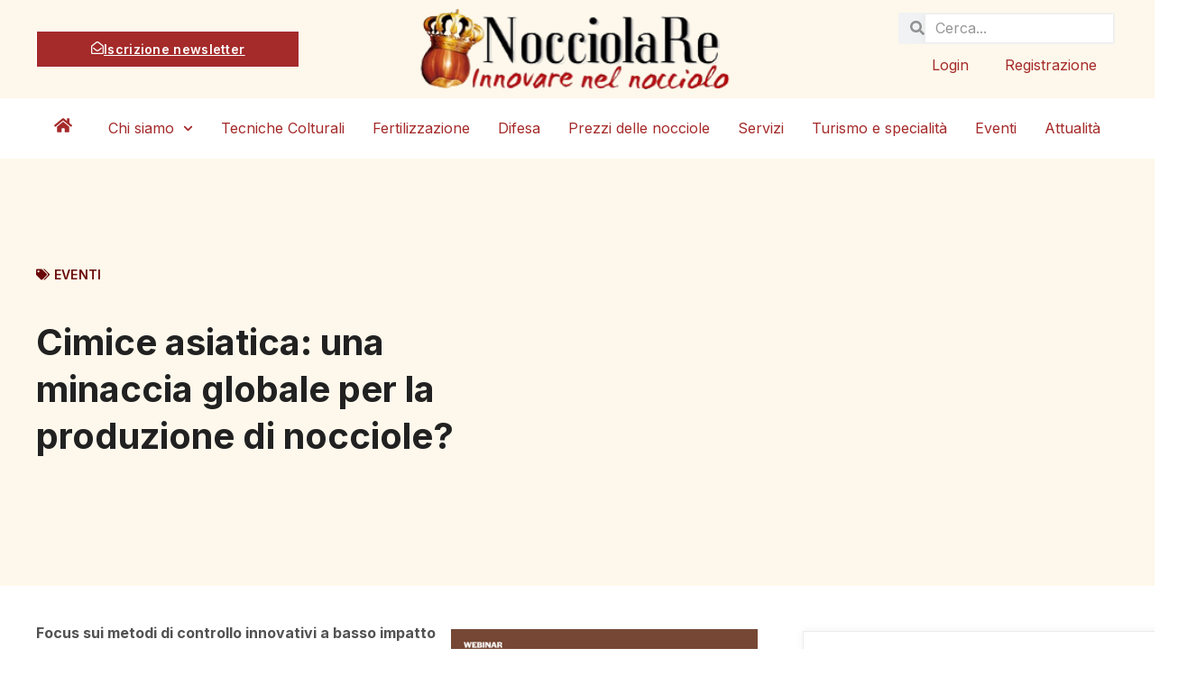

--- FILE ---
content_type: text/html; charset=UTF-8
request_url: https://nocciolare.it/eventi/cimice-asiatica-una-minaccia-globale-per-la-produzione-di-nocciole
body_size: 21335
content:
<!doctype html>
<html lang="it-IT" prefix="og: https://ogp.me/ns#">
<head>
	<meta charset="UTF-8">
	<meta name="viewport" content="width=device-width, initial-scale=1">
	<link rel="profile" href="https://gmpg.org/xfn/11">
		<style>img:is([sizes="auto" i], [sizes^="auto," i]) { contain-intrinsic-size: 3000px 1500px }</style>
	
<!-- Ottimizzazione per i motori di ricerca di Rank Math - https://rankmath.com/ -->
<title>Cimice asiatica: una minaccia globale per la produzione di nocciole?</title>
<meta name="description" content="Edagricole organizza un webinar sulla difesa contro la cimice asiatica il 25-5-2022 dalle ore 14,00 alle 17,00"/>
<meta name="robots" content="follow, index, max-snippet:-1, max-video-preview:-1, max-image-preview:large"/>
<link rel="canonical" href="https://nocciolare.it/eventi/cimice-asiatica-una-minaccia-globale-per-la-produzione-di-nocciole" />
<meta property="og:locale" content="it_IT" />
<meta property="og:type" content="article" />
<meta property="og:title" content="Cimice asiatica: una minaccia globale per la produzione di nocciole?" />
<meta property="og:description" content="Edagricole organizza un webinar sulla difesa contro la cimice asiatica il 25-5-2022 dalle ore 14,00 alle 17,00" />
<meta property="og:url" content="https://nocciolare.it/eventi/cimice-asiatica-una-minaccia-globale-per-la-produzione-di-nocciole" />
<meta property="og:site_name" content="NocciolaRe" />
<meta property="article:tag" content="cimice asiatica" />
<meta property="article:tag" content="Halyomorpha halys" />
<meta property="article:section" content="Eventi" />
<meta property="og:updated_time" content="2022-05-08T11:00:52+02:00" />
<meta property="og:image" content="https://nocciolare.it/wp-content/uploads/2022/05/Immagine-2022-05-06-165638.png" />
<meta property="og:image:secure_url" content="https://nocciolare.it/wp-content/uploads/2022/05/Immagine-2022-05-06-165638.png" />
<meta property="og:image:width" content="583" />
<meta property="og:image:height" content="476" />
<meta property="og:image:alt" content="Webinar Cimice asiatica" />
<meta property="og:image:type" content="image/png" />
<meta property="article:published_time" content="2022-05-08T11:00:48+02:00" />
<meta property="article:modified_time" content="2022-05-08T11:00:52+02:00" />
<meta name="twitter:card" content="summary_large_image" />
<meta name="twitter:title" content="Cimice asiatica: una minaccia globale per la produzione di nocciole?" />
<meta name="twitter:description" content="Edagricole organizza un webinar sulla difesa contro la cimice asiatica il 25-5-2022 dalle ore 14,00 alle 17,00" />
<meta name="twitter:image" content="https://nocciolare.it/wp-content/uploads/2022/05/Immagine-2022-05-06-165638.png" />
<meta name="twitter:label1" content="Scritto da" />
<meta name="twitter:data1" content="Ivano Scapin" />
<meta name="twitter:label2" content="Tempo di lettura" />
<meta name="twitter:data2" content="Meno di un minuto" />
<script type="application/ld+json" class="rank-math-schema">{"@context":"https://schema.org","@graph":[{"@type":"Organization","@id":"https://nocciolare.it/#organization","name":"Agroteamconsulting","url":"https://nocciolare.it","logo":{"@type":"ImageObject","@id":"https://nocciolare.it/#logo","url":"https://nocciolare.it/wp-content/uploads/2025/01/logo_Nocciolare.png","contentUrl":"https://nocciolare.it/wp-content/uploads/2025/01/logo_Nocciolare.png","caption":"NocciolaRe","inLanguage":"it-IT","width":"304","height":"77"}},{"@type":"WebSite","@id":"https://nocciolare.it/#website","url":"https://nocciolare.it","name":"NocciolaRe","publisher":{"@id":"https://nocciolare.it/#organization"},"inLanguage":"it-IT"},{"@type":"ImageObject","@id":"https://nocciolare.it/wp-content/uploads/2022/05/Immagine-2022-05-06-165638.png","url":"https://nocciolare.it/wp-content/uploads/2022/05/Immagine-2022-05-06-165638.png","width":"200","height":"200","inLanguage":"it-IT"},{"@type":"WebPage","@id":"https://nocciolare.it/eventi/cimice-asiatica-una-minaccia-globale-per-la-produzione-di-nocciole#webpage","url":"https://nocciolare.it/eventi/cimice-asiatica-una-minaccia-globale-per-la-produzione-di-nocciole","name":"Cimice asiatica: una minaccia globale per la produzione di nocciole?","datePublished":"2022-05-08T11:00:48+02:00","dateModified":"2022-05-08T11:00:52+02:00","isPartOf":{"@id":"https://nocciolare.it/#website"},"primaryImageOfPage":{"@id":"https://nocciolare.it/wp-content/uploads/2022/05/Immagine-2022-05-06-165638.png"},"inLanguage":"it-IT"},{"@type":"Person","@id":"https://nocciolare.it/author/uiapin","name":"Ivano Scapin","url":"https://nocciolare.it/author/uiapin","image":{"@type":"ImageObject","@id":"https://secure.gravatar.com/avatar/eedfa53f377d906ce05778a658861e1c?s=96&amp;d=mm&amp;r=g","url":"https://secure.gravatar.com/avatar/eedfa53f377d906ce05778a658861e1c?s=96&amp;d=mm&amp;r=g","caption":"Ivano Scapin","inLanguage":"it-IT"},"worksFor":{"@id":"https://nocciolare.it/#organization"}},{"@type":"BlogPosting","headline":"Cimice asiatica: una minaccia globale per la produzione di nocciole?","keywords":"Webinar Cimice asiatica","datePublished":"2022-05-08T11:00:48+02:00","dateModified":"2022-05-08T11:00:52+02:00","author":{"@id":"https://nocciolare.it/author/uiapin","name":"Ivano Scapin"},"publisher":{"@id":"https://nocciolare.it/#organization"},"description":"Edagricole organizza un webinar sulla difesa contro la cimice asiatica il 25-5-2022 dalle ore 14,00 alle 17,00","name":"Cimice asiatica: una minaccia globale per la produzione di nocciole?","@id":"https://nocciolare.it/eventi/cimice-asiatica-una-minaccia-globale-per-la-produzione-di-nocciole#richSnippet","isPartOf":{"@id":"https://nocciolare.it/eventi/cimice-asiatica-una-minaccia-globale-per-la-produzione-di-nocciole#webpage"},"image":{"@id":"https://nocciolare.it/wp-content/uploads/2022/05/Immagine-2022-05-06-165638.png"},"inLanguage":"it-IT","mainEntityOfPage":{"@id":"https://nocciolare.it/eventi/cimice-asiatica-una-minaccia-globale-per-la-produzione-di-nocciole#webpage"}}]}</script>
<!-- /Rank Math WordPress SEO plugin -->

<link rel='dns-prefetch' href='//www.googletagmanager.com' />
<script>
window._wpemojiSettings = {"baseUrl":"https:\/\/s.w.org\/images\/core\/emoji\/15.0.3\/72x72\/","ext":".png","svgUrl":"https:\/\/s.w.org\/images\/core\/emoji\/15.0.3\/svg\/","svgExt":".svg","source":{"concatemoji":"https:\/\/nocciolare.it\/wp-includes\/js\/wp-emoji-release.min.js?ver=6.7.4"}};
/*! This file is auto-generated */
!function(i,n){var o,s,e;function c(e){try{var t={supportTests:e,timestamp:(new Date).valueOf()};sessionStorage.setItem(o,JSON.stringify(t))}catch(e){}}function p(e,t,n){e.clearRect(0,0,e.canvas.width,e.canvas.height),e.fillText(t,0,0);var t=new Uint32Array(e.getImageData(0,0,e.canvas.width,e.canvas.height).data),r=(e.clearRect(0,0,e.canvas.width,e.canvas.height),e.fillText(n,0,0),new Uint32Array(e.getImageData(0,0,e.canvas.width,e.canvas.height).data));return t.every(function(e,t){return e===r[t]})}function u(e,t,n){switch(t){case"flag":return n(e,"\ud83c\udff3\ufe0f\u200d\u26a7\ufe0f","\ud83c\udff3\ufe0f\u200b\u26a7\ufe0f")?!1:!n(e,"\ud83c\uddfa\ud83c\uddf3","\ud83c\uddfa\u200b\ud83c\uddf3")&&!n(e,"\ud83c\udff4\udb40\udc67\udb40\udc62\udb40\udc65\udb40\udc6e\udb40\udc67\udb40\udc7f","\ud83c\udff4\u200b\udb40\udc67\u200b\udb40\udc62\u200b\udb40\udc65\u200b\udb40\udc6e\u200b\udb40\udc67\u200b\udb40\udc7f");case"emoji":return!n(e,"\ud83d\udc26\u200d\u2b1b","\ud83d\udc26\u200b\u2b1b")}return!1}function f(e,t,n){var r="undefined"!=typeof WorkerGlobalScope&&self instanceof WorkerGlobalScope?new OffscreenCanvas(300,150):i.createElement("canvas"),a=r.getContext("2d",{willReadFrequently:!0}),o=(a.textBaseline="top",a.font="600 32px Arial",{});return e.forEach(function(e){o[e]=t(a,e,n)}),o}function t(e){var t=i.createElement("script");t.src=e,t.defer=!0,i.head.appendChild(t)}"undefined"!=typeof Promise&&(o="wpEmojiSettingsSupports",s=["flag","emoji"],n.supports={everything:!0,everythingExceptFlag:!0},e=new Promise(function(e){i.addEventListener("DOMContentLoaded",e,{once:!0})}),new Promise(function(t){var n=function(){try{var e=JSON.parse(sessionStorage.getItem(o));if("object"==typeof e&&"number"==typeof e.timestamp&&(new Date).valueOf()<e.timestamp+604800&&"object"==typeof e.supportTests)return e.supportTests}catch(e){}return null}();if(!n){if("undefined"!=typeof Worker&&"undefined"!=typeof OffscreenCanvas&&"undefined"!=typeof URL&&URL.createObjectURL&&"undefined"!=typeof Blob)try{var e="postMessage("+f.toString()+"("+[JSON.stringify(s),u.toString(),p.toString()].join(",")+"));",r=new Blob([e],{type:"text/javascript"}),a=new Worker(URL.createObjectURL(r),{name:"wpTestEmojiSupports"});return void(a.onmessage=function(e){c(n=e.data),a.terminate(),t(n)})}catch(e){}c(n=f(s,u,p))}t(n)}).then(function(e){for(var t in e)n.supports[t]=e[t],n.supports.everything=n.supports.everything&&n.supports[t],"flag"!==t&&(n.supports.everythingExceptFlag=n.supports.everythingExceptFlag&&n.supports[t]);n.supports.everythingExceptFlag=n.supports.everythingExceptFlag&&!n.supports.flag,n.DOMReady=!1,n.readyCallback=function(){n.DOMReady=!0}}).then(function(){return e}).then(function(){var e;n.supports.everything||(n.readyCallback(),(e=n.source||{}).concatemoji?t(e.concatemoji):e.wpemoji&&e.twemoji&&(t(e.twemoji),t(e.wpemoji)))}))}((window,document),window._wpemojiSettings);
</script>
<link rel='stylesheet' id='anwp-pg-styles-css' href='https://nocciolare.it/wp-content/plugins/anwp-post-grid-for-elementor/public/css/styles.min.css?ver=1.3.3' media='all' />
<style id='wp-emoji-styles-inline-css'>

	img.wp-smiley, img.emoji {
		display: inline !important;
		border: none !important;
		box-shadow: none !important;
		height: 1em !important;
		width: 1em !important;
		margin: 0 0.07em !important;
		vertical-align: -0.1em !important;
		background: none !important;
		padding: 0 !important;
	}
</style>
<link rel='stylesheet' id='wp-block-library-css' href='https://nocciolare.it/wp-includes/css/dist/block-library/style.min.css?ver=6.7.4' media='all' />
<style id='global-styles-inline-css'>
:root{--wp--preset--aspect-ratio--square: 1;--wp--preset--aspect-ratio--4-3: 4/3;--wp--preset--aspect-ratio--3-4: 3/4;--wp--preset--aspect-ratio--3-2: 3/2;--wp--preset--aspect-ratio--2-3: 2/3;--wp--preset--aspect-ratio--16-9: 16/9;--wp--preset--aspect-ratio--9-16: 9/16;--wp--preset--color--black: #000000;--wp--preset--color--cyan-bluish-gray: #abb8c3;--wp--preset--color--white: #ffffff;--wp--preset--color--pale-pink: #f78da7;--wp--preset--color--vivid-red: #cf2e2e;--wp--preset--color--luminous-vivid-orange: #ff6900;--wp--preset--color--luminous-vivid-amber: #fcb900;--wp--preset--color--light-green-cyan: #7bdcb5;--wp--preset--color--vivid-green-cyan: #00d084;--wp--preset--color--pale-cyan-blue: #8ed1fc;--wp--preset--color--vivid-cyan-blue: #0693e3;--wp--preset--color--vivid-purple: #9b51e0;--wp--preset--gradient--vivid-cyan-blue-to-vivid-purple: linear-gradient(135deg,rgba(6,147,227,1) 0%,rgb(155,81,224) 100%);--wp--preset--gradient--light-green-cyan-to-vivid-green-cyan: linear-gradient(135deg,rgb(122,220,180) 0%,rgb(0,208,130) 100%);--wp--preset--gradient--luminous-vivid-amber-to-luminous-vivid-orange: linear-gradient(135deg,rgba(252,185,0,1) 0%,rgba(255,105,0,1) 100%);--wp--preset--gradient--luminous-vivid-orange-to-vivid-red: linear-gradient(135deg,rgba(255,105,0,1) 0%,rgb(207,46,46) 100%);--wp--preset--gradient--very-light-gray-to-cyan-bluish-gray: linear-gradient(135deg,rgb(238,238,238) 0%,rgb(169,184,195) 100%);--wp--preset--gradient--cool-to-warm-spectrum: linear-gradient(135deg,rgb(74,234,220) 0%,rgb(151,120,209) 20%,rgb(207,42,186) 40%,rgb(238,44,130) 60%,rgb(251,105,98) 80%,rgb(254,248,76) 100%);--wp--preset--gradient--blush-light-purple: linear-gradient(135deg,rgb(255,206,236) 0%,rgb(152,150,240) 100%);--wp--preset--gradient--blush-bordeaux: linear-gradient(135deg,rgb(254,205,165) 0%,rgb(254,45,45) 50%,rgb(107,0,62) 100%);--wp--preset--gradient--luminous-dusk: linear-gradient(135deg,rgb(255,203,112) 0%,rgb(199,81,192) 50%,rgb(65,88,208) 100%);--wp--preset--gradient--pale-ocean: linear-gradient(135deg,rgb(255,245,203) 0%,rgb(182,227,212) 50%,rgb(51,167,181) 100%);--wp--preset--gradient--electric-grass: linear-gradient(135deg,rgb(202,248,128) 0%,rgb(113,206,126) 100%);--wp--preset--gradient--midnight: linear-gradient(135deg,rgb(2,3,129) 0%,rgb(40,116,252) 100%);--wp--preset--font-size--small: 13px;--wp--preset--font-size--medium: 20px;--wp--preset--font-size--large: 36px;--wp--preset--font-size--x-large: 42px;--wp--preset--spacing--20: 0.44rem;--wp--preset--spacing--30: 0.67rem;--wp--preset--spacing--40: 1rem;--wp--preset--spacing--50: 1.5rem;--wp--preset--spacing--60: 2.25rem;--wp--preset--spacing--70: 3.38rem;--wp--preset--spacing--80: 5.06rem;--wp--preset--shadow--natural: 6px 6px 9px rgba(0, 0, 0, 0.2);--wp--preset--shadow--deep: 12px 12px 50px rgba(0, 0, 0, 0.4);--wp--preset--shadow--sharp: 6px 6px 0px rgba(0, 0, 0, 0.2);--wp--preset--shadow--outlined: 6px 6px 0px -3px rgba(255, 255, 255, 1), 6px 6px rgba(0, 0, 0, 1);--wp--preset--shadow--crisp: 6px 6px 0px rgba(0, 0, 0, 1);}:root { --wp--style--global--content-size: 800px;--wp--style--global--wide-size: 1200px; }:where(body) { margin: 0; }.wp-site-blocks > .alignleft { float: left; margin-right: 2em; }.wp-site-blocks > .alignright { float: right; margin-left: 2em; }.wp-site-blocks > .aligncenter { justify-content: center; margin-left: auto; margin-right: auto; }:where(.wp-site-blocks) > * { margin-block-start: 24px; margin-block-end: 0; }:where(.wp-site-blocks) > :first-child { margin-block-start: 0; }:where(.wp-site-blocks) > :last-child { margin-block-end: 0; }:root { --wp--style--block-gap: 24px; }:root :where(.is-layout-flow) > :first-child{margin-block-start: 0;}:root :where(.is-layout-flow) > :last-child{margin-block-end: 0;}:root :where(.is-layout-flow) > *{margin-block-start: 24px;margin-block-end: 0;}:root :where(.is-layout-constrained) > :first-child{margin-block-start: 0;}:root :where(.is-layout-constrained) > :last-child{margin-block-end: 0;}:root :where(.is-layout-constrained) > *{margin-block-start: 24px;margin-block-end: 0;}:root :where(.is-layout-flex){gap: 24px;}:root :where(.is-layout-grid){gap: 24px;}.is-layout-flow > .alignleft{float: left;margin-inline-start: 0;margin-inline-end: 2em;}.is-layout-flow > .alignright{float: right;margin-inline-start: 2em;margin-inline-end: 0;}.is-layout-flow > .aligncenter{margin-left: auto !important;margin-right: auto !important;}.is-layout-constrained > .alignleft{float: left;margin-inline-start: 0;margin-inline-end: 2em;}.is-layout-constrained > .alignright{float: right;margin-inline-start: 2em;margin-inline-end: 0;}.is-layout-constrained > .aligncenter{margin-left: auto !important;margin-right: auto !important;}.is-layout-constrained > :where(:not(.alignleft):not(.alignright):not(.alignfull)){max-width: var(--wp--style--global--content-size);margin-left: auto !important;margin-right: auto !important;}.is-layout-constrained > .alignwide{max-width: var(--wp--style--global--wide-size);}body .is-layout-flex{display: flex;}.is-layout-flex{flex-wrap: wrap;align-items: center;}.is-layout-flex > :is(*, div){margin: 0;}body .is-layout-grid{display: grid;}.is-layout-grid > :is(*, div){margin: 0;}body{padding-top: 0px;padding-right: 0px;padding-bottom: 0px;padding-left: 0px;}a:where(:not(.wp-element-button)){text-decoration: underline;}:root :where(.wp-element-button, .wp-block-button__link){background-color: #32373c;border-width: 0;color: #fff;font-family: inherit;font-size: inherit;line-height: inherit;padding: calc(0.667em + 2px) calc(1.333em + 2px);text-decoration: none;}.has-black-color{color: var(--wp--preset--color--black) !important;}.has-cyan-bluish-gray-color{color: var(--wp--preset--color--cyan-bluish-gray) !important;}.has-white-color{color: var(--wp--preset--color--white) !important;}.has-pale-pink-color{color: var(--wp--preset--color--pale-pink) !important;}.has-vivid-red-color{color: var(--wp--preset--color--vivid-red) !important;}.has-luminous-vivid-orange-color{color: var(--wp--preset--color--luminous-vivid-orange) !important;}.has-luminous-vivid-amber-color{color: var(--wp--preset--color--luminous-vivid-amber) !important;}.has-light-green-cyan-color{color: var(--wp--preset--color--light-green-cyan) !important;}.has-vivid-green-cyan-color{color: var(--wp--preset--color--vivid-green-cyan) !important;}.has-pale-cyan-blue-color{color: var(--wp--preset--color--pale-cyan-blue) !important;}.has-vivid-cyan-blue-color{color: var(--wp--preset--color--vivid-cyan-blue) !important;}.has-vivid-purple-color{color: var(--wp--preset--color--vivid-purple) !important;}.has-black-background-color{background-color: var(--wp--preset--color--black) !important;}.has-cyan-bluish-gray-background-color{background-color: var(--wp--preset--color--cyan-bluish-gray) !important;}.has-white-background-color{background-color: var(--wp--preset--color--white) !important;}.has-pale-pink-background-color{background-color: var(--wp--preset--color--pale-pink) !important;}.has-vivid-red-background-color{background-color: var(--wp--preset--color--vivid-red) !important;}.has-luminous-vivid-orange-background-color{background-color: var(--wp--preset--color--luminous-vivid-orange) !important;}.has-luminous-vivid-amber-background-color{background-color: var(--wp--preset--color--luminous-vivid-amber) !important;}.has-light-green-cyan-background-color{background-color: var(--wp--preset--color--light-green-cyan) !important;}.has-vivid-green-cyan-background-color{background-color: var(--wp--preset--color--vivid-green-cyan) !important;}.has-pale-cyan-blue-background-color{background-color: var(--wp--preset--color--pale-cyan-blue) !important;}.has-vivid-cyan-blue-background-color{background-color: var(--wp--preset--color--vivid-cyan-blue) !important;}.has-vivid-purple-background-color{background-color: var(--wp--preset--color--vivid-purple) !important;}.has-black-border-color{border-color: var(--wp--preset--color--black) !important;}.has-cyan-bluish-gray-border-color{border-color: var(--wp--preset--color--cyan-bluish-gray) !important;}.has-white-border-color{border-color: var(--wp--preset--color--white) !important;}.has-pale-pink-border-color{border-color: var(--wp--preset--color--pale-pink) !important;}.has-vivid-red-border-color{border-color: var(--wp--preset--color--vivid-red) !important;}.has-luminous-vivid-orange-border-color{border-color: var(--wp--preset--color--luminous-vivid-orange) !important;}.has-luminous-vivid-amber-border-color{border-color: var(--wp--preset--color--luminous-vivid-amber) !important;}.has-light-green-cyan-border-color{border-color: var(--wp--preset--color--light-green-cyan) !important;}.has-vivid-green-cyan-border-color{border-color: var(--wp--preset--color--vivid-green-cyan) !important;}.has-pale-cyan-blue-border-color{border-color: var(--wp--preset--color--pale-cyan-blue) !important;}.has-vivid-cyan-blue-border-color{border-color: var(--wp--preset--color--vivid-cyan-blue) !important;}.has-vivid-purple-border-color{border-color: var(--wp--preset--color--vivid-purple) !important;}.has-vivid-cyan-blue-to-vivid-purple-gradient-background{background: var(--wp--preset--gradient--vivid-cyan-blue-to-vivid-purple) !important;}.has-light-green-cyan-to-vivid-green-cyan-gradient-background{background: var(--wp--preset--gradient--light-green-cyan-to-vivid-green-cyan) !important;}.has-luminous-vivid-amber-to-luminous-vivid-orange-gradient-background{background: var(--wp--preset--gradient--luminous-vivid-amber-to-luminous-vivid-orange) !important;}.has-luminous-vivid-orange-to-vivid-red-gradient-background{background: var(--wp--preset--gradient--luminous-vivid-orange-to-vivid-red) !important;}.has-very-light-gray-to-cyan-bluish-gray-gradient-background{background: var(--wp--preset--gradient--very-light-gray-to-cyan-bluish-gray) !important;}.has-cool-to-warm-spectrum-gradient-background{background: var(--wp--preset--gradient--cool-to-warm-spectrum) !important;}.has-blush-light-purple-gradient-background{background: var(--wp--preset--gradient--blush-light-purple) !important;}.has-blush-bordeaux-gradient-background{background: var(--wp--preset--gradient--blush-bordeaux) !important;}.has-luminous-dusk-gradient-background{background: var(--wp--preset--gradient--luminous-dusk) !important;}.has-pale-ocean-gradient-background{background: var(--wp--preset--gradient--pale-ocean) !important;}.has-electric-grass-gradient-background{background: var(--wp--preset--gradient--electric-grass) !important;}.has-midnight-gradient-background{background: var(--wp--preset--gradient--midnight) !important;}.has-small-font-size{font-size: var(--wp--preset--font-size--small) !important;}.has-medium-font-size{font-size: var(--wp--preset--font-size--medium) !important;}.has-large-font-size{font-size: var(--wp--preset--font-size--large) !important;}.has-x-large-font-size{font-size: var(--wp--preset--font-size--x-large) !important;}
:root :where(.wp-block-pullquote){font-size: 1.5em;line-height: 1.6;}
</style>
<link rel='stylesheet' id='mailup-css' href='https://nocciolare.it/wp-content/plugins/mailup-email-and-newsletter-subscription-form/public/css/mailup-public.css?ver=1.2.7' media='all' />
<link rel='stylesheet' id='hello-elementor-css' href='https://nocciolare.it/wp-content/themes/hello-elementor/style.min.css?ver=3.3.0' media='all' />
<link rel='stylesheet' id='hello-elementor-theme-style-css' href='https://nocciolare.it/wp-content/themes/hello-elementor/theme.min.css?ver=3.3.0' media='all' />
<link rel='stylesheet' id='hello-elementor-header-footer-css' href='https://nocciolare.it/wp-content/themes/hello-elementor/header-footer.min.css?ver=3.3.0' media='all' />
<link rel='stylesheet' id='elementor-frontend-css' href='https://nocciolare.it/wp-content/plugins/elementor/assets/css/frontend.min.css?ver=3.27.2' media='all' />
<link rel='stylesheet' id='elementor-post-26652-css' href='https://nocciolare.it/wp-content/uploads/elementor/css/post-26652.css?ver=1743449427' media='all' />
<link rel='stylesheet' id='widget-image-css' href='https://nocciolare.it/wp-content/plugins/elementor/assets/css/widget-image.min.css?ver=3.27.2' media='all' />
<link rel='stylesheet' id='widget-search-form-css' href='https://nocciolare.it/wp-content/plugins/elementor-pro/assets/css/widget-search-form.min.css?ver=3.27.0' media='all' />
<link rel='stylesheet' id='widget-nav-menu-css' href='https://nocciolare.it/wp-content/plugins/elementor-pro/assets/css/widget-nav-menu.min.css?ver=3.27.0' media='all' />
<link rel='stylesheet' id='e-sticky-css' href='https://nocciolare.it/wp-content/plugins/elementor-pro/assets/css/modules/sticky.min.css?ver=3.27.0' media='all' />
<link rel='stylesheet' id='widget-heading-css' href='https://nocciolare.it/wp-content/plugins/elementor/assets/css/widget-heading.min.css?ver=3.27.2' media='all' />
<link rel='stylesheet' id='widget-social-icons-css' href='https://nocciolare.it/wp-content/plugins/elementor/assets/css/widget-social-icons.min.css?ver=3.27.2' media='all' />
<link rel='stylesheet' id='e-apple-webkit-css' href='https://nocciolare.it/wp-content/plugins/elementor/assets/css/conditionals/apple-webkit.min.css?ver=3.27.2' media='all' />
<link rel='stylesheet' id='widget-icon-box-css' href='https://nocciolare.it/wp-content/plugins/elementor/assets/css/widget-icon-box.min.css?ver=3.27.2' media='all' />
<link rel='stylesheet' id='widget-menu-anchor-css' href='https://nocciolare.it/wp-content/plugins/elementor/assets/css/widget-menu-anchor.min.css?ver=3.27.2' media='all' />
<link rel='stylesheet' id='widget-image-box-css' href='https://nocciolare.it/wp-content/plugins/elementor/assets/css/widget-image-box.min.css?ver=3.27.2' media='all' />
<link rel='stylesheet' id='widget-text-editor-css' href='https://nocciolare.it/wp-content/plugins/elementor/assets/css/widget-text-editor.min.css?ver=3.27.2' media='all' />
<link rel='stylesheet' id='widget-post-info-css' href='https://nocciolare.it/wp-content/plugins/elementor-pro/assets/css/widget-post-info.min.css?ver=3.27.0' media='all' />
<link rel='stylesheet' id='widget-icon-list-css' href='https://nocciolare.it/wp-content/plugins/elementor/assets/css/widget-icon-list.min.css?ver=3.27.2' media='all' />
<link rel='stylesheet' id='widget-share-buttons-css' href='https://nocciolare.it/wp-content/plugins/elementor-pro/assets/css/widget-share-buttons.min.css?ver=3.27.0' media='all' />
<link rel='stylesheet' id='widget-posts-css' href='https://nocciolare.it/wp-content/plugins/elementor-pro/assets/css/widget-posts.min.css?ver=3.27.0' media='all' />
<link rel='stylesheet' id='e-animation-slideInLeft-css' href='https://nocciolare.it/wp-content/plugins/elementor/assets/lib/animations/styles/slideInLeft.min.css?ver=3.27.2' media='all' />
<link rel='stylesheet' id='e-animation-slideInRight-css' href='https://nocciolare.it/wp-content/plugins/elementor/assets/lib/animations/styles/slideInRight.min.css?ver=3.27.2' media='all' />
<link rel='stylesheet' id='e-popup-css' href='https://nocciolare.it/wp-content/plugins/elementor-pro/assets/css/conditionals/popup.min.css?ver=3.27.0' media='all' />
<link rel='stylesheet' id='elementor-post-26714-css' href='https://nocciolare.it/wp-content/uploads/elementor/css/post-26714.css?ver=1745394430' media='all' />
<link rel='stylesheet' id='elementor-post-26717-css' href='https://nocciolare.it/wp-content/uploads/elementor/css/post-26717.css?ver=1758554628' media='all' />
<link rel='stylesheet' id='elementor-post-26661-css' href='https://nocciolare.it/wp-content/uploads/elementor/css/post-26661.css?ver=1743588568' media='all' />
<link rel='stylesheet' id='elementor-post-26935-css' href='https://nocciolare.it/wp-content/uploads/elementor/css/post-26935.css?ver=1743449428' media='all' />
<link rel='stylesheet' id='tablepress-default-css' href='https://nocciolare.it/wp-content/plugins/tablepress/css/build/default.css?ver=3.0.3' media='all' />
<link rel='stylesheet' id='hello-elementor-child-style-css' href='https://nocciolare.it/wp-content/themes/hello-theme-child-master/style.css?ver=2.0.0' media='all' />
<link rel='stylesheet' id='eael-general-css' href='https://nocciolare.it/wp-content/plugins/essential-addons-for-elementor-lite/assets/front-end/css/view/general.min.css?ver=6.1.1' media='all' />
<link rel='stylesheet' id='google-fonts-1-css' href='https://fonts.googleapis.com/css?family=Inter%3A100%2C100italic%2C200%2C200italic%2C300%2C300italic%2C400%2C400italic%2C500%2C500italic%2C600%2C600italic%2C700%2C700italic%2C800%2C800italic%2C900%2C900italic&#038;display=swap&#038;ver=6.7.4' media='all' />
<link rel="preconnect" href="https://fonts.gstatic.com/" crossorigin><script type='text/javascript'>ajaxurl='https://nocciolare.it/wp-admin/admin-ajax.php';pf_nonce='d1fe489e7f';</script><script src="https://nocciolare.it/wp-includes/js/jquery/jquery.min.js?ver=3.7.1" id="jquery-core-js"></script>
<script src="https://nocciolare.it/wp-includes/js/jquery/jquery-migrate.min.js?ver=3.4.1" id="jquery-migrate-js"></script>
<script src="https://nocciolare.it/wp-content/plugins/mailup-email-and-newsletter-subscription-form/admin/js/jquery.validate.min.js?ver=1.19.5" id="mailup_validate-js"></script>
<script src="https://nocciolare.it/wp-content/plugins/mailup-email-and-newsletter-subscription-form/admin/js/localization/messages_it.js?ver=1.19.5" id="mailup_validate_loc_it-js"></script>
<script id="mailup-js-extra">
var mailup_params = {"ajax_url":"https:\/\/nocciolare.it\/wp-admin\/admin-ajax.php","ajaxNonce":"058263e779"};
</script>
<script src="https://nocciolare.it/wp-content/plugins/mailup-email-and-newsletter-subscription-form/public/js/mailup-public.js?ver=1.2.7" id="mailup-js"></script>

<!-- Snippet del tag Google (gtag.js) aggiunto da Site Kit -->
<!-- Snippet Google Analytics aggiunto da Site Kit -->
<script src="https://www.googletagmanager.com/gtag/js?id=GT-55XGST6" id="google_gtagjs-js" async></script>
<script id="google_gtagjs-js-after">
window.dataLayer = window.dataLayer || [];function gtag(){dataLayer.push(arguments);}
gtag("set","linker",{"domains":["nocciolare.it"]});
gtag("js", new Date());
gtag("set", "developer_id.dZTNiMT", true);
gtag("config", "GT-55XGST6");
</script>
<link rel="https://api.w.org/" href="https://nocciolare.it/wp-json/" /><link rel="alternate" title="JSON" type="application/json" href="https://nocciolare.it/wp-json/wp/v2/posts/20112" /><link rel="EditURI" type="application/rsd+xml" title="RSD" href="https://nocciolare.it/xmlrpc.php?rsd" />
<meta name="generator" content="WordPress 6.7.4" />
<link rel='shortlink' href='https://nocciolare.it/?p=20112' />
<link rel="alternate" title="oEmbed (JSON)" type="application/json+oembed" href="https://nocciolare.it/wp-json/oembed/1.0/embed?url=https%3A%2F%2Fnocciolare.it%2Feventi%2Fcimice-asiatica-una-minaccia-globale-per-la-produzione-di-nocciole" />
<link rel="alternate" title="oEmbed (XML)" type="text/xml+oembed" href="https://nocciolare.it/wp-json/oembed/1.0/embed?url=https%3A%2F%2Fnocciolare.it%2Feventi%2Fcimice-asiatica-una-minaccia-globale-per-la-produzione-di-nocciole&#038;format=xml" />
<meta name="generator" content="Site Kit by Google 1.170.0" /><meta name="generator" content="Elementor 3.27.2; features: e_font_icon_svg, additional_custom_breakpoints; settings: css_print_method-external, google_font-enabled, font_display-swap">
			<style>
				.e-con.e-parent:nth-of-type(n+4):not(.e-lazyloaded):not(.e-no-lazyload),
				.e-con.e-parent:nth-of-type(n+4):not(.e-lazyloaded):not(.e-no-lazyload) * {
					background-image: none !important;
				}
				@media screen and (max-height: 1024px) {
					.e-con.e-parent:nth-of-type(n+3):not(.e-lazyloaded):not(.e-no-lazyload),
					.e-con.e-parent:nth-of-type(n+3):not(.e-lazyloaded):not(.e-no-lazyload) * {
						background-image: none !important;
					}
				}
				@media screen and (max-height: 640px) {
					.e-con.e-parent:nth-of-type(n+2):not(.e-lazyloaded):not(.e-no-lazyload),
					.e-con.e-parent:nth-of-type(n+2):not(.e-lazyloaded):not(.e-no-lazyload) * {
						background-image: none !important;
					}
				}
			</style>
						<meta name="theme-color" content="#212121">
			<link rel="icon" href="https://nocciolare.it/wp-content/uploads/2025/01/favicon.gif" sizes="32x32" />
<link rel="icon" href="https://nocciolare.it/wp-content/uploads/2025/01/favicon.gif" sizes="192x192" />
<link rel="apple-touch-icon" href="https://nocciolare.it/wp-content/uploads/2025/01/favicon.gif" />
<meta name="msapplication-TileImage" content="https://nocciolare.it/wp-content/uploads/2025/01/favicon.gif" />
</head>
<body class="post-template-default single single-post postid-20112 single-format-standard wp-custom-logo wp-embed-responsive theme--hello-elementor theme-default elementor-default elementor-template-full-width elementor-kit-26652 elementor-page-26661">


<a class="skip-link screen-reader-text" href="#content">Vai al contenuto</a>

		<div data-elementor-type="header" data-elementor-id="26714" class="elementor elementor-26714 elementor-location-header" data-elementor-post-type="elementor_library">
					<section class="elementor-section elementor-top-section elementor-element elementor-element-d8a187e elementor-section-content-middle elementor-section-boxed elementor-section-height-default elementor-section-height-default" data-id="d8a187e" data-element_type="section" data-settings="{&quot;background_background&quot;:&quot;classic&quot;}">
							<div class="elementor-background-overlay"></div>
							<div class="elementor-container elementor-column-gap-no">
					<div class="elementor-column elementor-col-33 elementor-top-column elementor-element elementor-element-4143b762 elementor-hidden-phone" data-id="4143b762" data-element_type="column">
			<div class="elementor-widget-wrap elementor-element-populated">
						<div class="elementor-element elementor-element-2bb7cb51 elementor-align-left elementor-tablet-align-left elementor-mobile-align-center elementor-widget elementor-widget-button" data-id="2bb7cb51" data-element_type="widget" data-widget_type="button.default">
				<div class="elementor-widget-container">
									<div class="elementor-button-wrapper">
					<a class="elementor-button elementor-button-link elementor-size-sm" href="#newsletter">
						<span class="elementor-button-content-wrapper">
						<span class="elementor-button-icon">
				<svg aria-hidden="true" class="e-font-icon-svg e-far-envelope-open" viewBox="0 0 512 512" xmlns="http://www.w3.org/2000/svg"><path d="M494.586 164.516c-4.697-3.883-111.723-89.95-135.251-108.657C337.231 38.191 299.437 0 256 0c-43.205 0-80.636 37.717-103.335 55.859-24.463 19.45-131.07 105.195-135.15 108.549A48.004 48.004 0 0 0 0 201.485V464c0 26.51 21.49 48 48 48h416c26.51 0 48-21.49 48-48V201.509a48 48 0 0 0-17.414-36.993zM464 458a6 6 0 0 1-6 6H54a6 6 0 0 1-6-6V204.347c0-1.813.816-3.526 2.226-4.665 15.87-12.814 108.793-87.554 132.364-106.293C200.755 78.88 232.398 48 256 48c23.693 0 55.857 31.369 73.41 45.389 23.573 18.741 116.503 93.493 132.366 106.316a5.99 5.99 0 0 1 2.224 4.663V458zm-31.991-187.704c4.249 5.159 3.465 12.795-1.745 16.981-28.975 23.283-59.274 47.597-70.929 56.863C336.636 362.283 299.205 400 256 400c-43.452 0-81.287-38.237-103.335-55.86-11.279-8.967-41.744-33.413-70.927-56.865-5.21-4.187-5.993-11.822-1.745-16.981l15.258-18.528c4.178-5.073 11.657-5.843 16.779-1.726 28.618 23.001 58.566 47.035 70.56 56.571C200.143 320.631 232.307 352 256 352c23.602 0 55.246-30.88 73.41-45.389 11.994-9.535 41.944-33.57 70.563-56.568 5.122-4.116 12.601-3.346 16.778 1.727l15.258 18.526z"></path></svg>			</span>
									<span class="elementor-button-text">Iscrizione newsletter</span>
					</span>
					</a>
				</div>
								</div>
				</div>
					</div>
		</div>
				<div class="elementor-column elementor-col-33 elementor-top-column elementor-element elementor-element-541007a4" data-id="541007a4" data-element_type="column">
			<div class="elementor-widget-wrap elementor-element-populated">
						<div class="elementor-element elementor-element-fec397e elementor-widget elementor-widget-theme-site-logo elementor-widget-image" data-id="fec397e" data-element_type="widget" data-widget_type="theme-site-logo.default">
				<div class="elementor-widget-container">
											<a href="https://nocciolare.it">
			<img width="304" height="77" src="https://nocciolare.it/wp-content/uploads/2025/01/logo_Nocciolare.png" class="attachment-full size-full wp-image-26716" alt="" srcset="https://nocciolare.it/wp-content/uploads/2025/01/logo_Nocciolare.png 304w, https://nocciolare.it/wp-content/uploads/2025/01/logo_Nocciolare-300x76.png 300w" sizes="(max-width: 304px) 100vw, 304px" />				</a>
											</div>
				</div>
					</div>
		</div>
				<div class="elementor-column elementor-col-33 elementor-top-column elementor-element elementor-element-6dfddde5" data-id="6dfddde5" data-element_type="column">
			<div class="elementor-widget-wrap elementor-element-populated">
						<div class="elementor-element elementor-element-76a6fea5 elementor-widget__width-initial elementor-widget-mobile__width-initial elementor-hidden-desktop elementor-view-default elementor-widget elementor-widget-icon" data-id="76a6fea5" data-element_type="widget" data-widget_type="icon.default">
				<div class="elementor-widget-container">
							<div class="elementor-icon-wrapper">
			<a class="elementor-icon" href="#elementor-action%3Aaction%3Dpopup%3Aopen%26settings%3DeyJpZCI6IjI2OTM1IiwidG9nZ2xlIjpmYWxzZX0%3D">
			<svg aria-hidden="true" class="e-font-icon-svg e-fas-bars" viewBox="0 0 448 512" xmlns="http://www.w3.org/2000/svg"><path d="M16 132h416c8.837 0 16-7.163 16-16V76c0-8.837-7.163-16-16-16H16C7.163 60 0 67.163 0 76v40c0 8.837 7.163 16 16 16zm0 160h416c8.837 0 16-7.163 16-16v-40c0-8.837-7.163-16-16-16H16c-8.837 0-16 7.163-16 16v40c0 8.837 7.163 16 16 16zm0 160h416c8.837 0 16-7.163 16-16v-40c0-8.837-7.163-16-16-16H16c-8.837 0-16 7.163-16 16v40c0 8.837 7.163 16 16 16z"></path></svg>			</a>
		</div>
						</div>
				</div>
				<div class="elementor-element elementor-element-41031cdc elementor-widget__width-initial elementor-widget-mobile__width-initial elementor-search-form--skin-minimal elementor-widget elementor-widget-search-form" data-id="41031cdc" data-element_type="widget" data-settings="{&quot;skin&quot;:&quot;minimal&quot;}" data-widget_type="search-form.default">
				<div class="elementor-widget-container">
							<search role="search">
			<form class="elementor-search-form" action="https://nocciolare.it" method="get">
												<div class="elementor-search-form__container">
					<label class="elementor-screen-only" for="elementor-search-form-41031cdc">Cerca</label>

											<div class="elementor-search-form__icon">
							<div class="e-font-icon-svg-container"><svg aria-hidden="true" class="e-font-icon-svg e-fas-search" viewBox="0 0 512 512" xmlns="http://www.w3.org/2000/svg"><path d="M505 442.7L405.3 343c-4.5-4.5-10.6-7-17-7H372c27.6-35.3 44-79.7 44-128C416 93.1 322.9 0 208 0S0 93.1 0 208s93.1 208 208 208c48.3 0 92.7-16.4 128-44v16.3c0 6.4 2.5 12.5 7 17l99.7 99.7c9.4 9.4 24.6 9.4 33.9 0l28.3-28.3c9.4-9.4 9.4-24.6.1-34zM208 336c-70.7 0-128-57.2-128-128 0-70.7 57.2-128 128-128 70.7 0 128 57.2 128 128 0 70.7-57.2 128-128 128z"></path></svg></div>							<span class="elementor-screen-only">Cerca</span>
						</div>
					
					<input id="elementor-search-form-41031cdc" placeholder="Cerca..." class="elementor-search-form__input" type="search" name="s" value="">
					
					
									</div>
			</form>
		</search>
						</div>
				</div>
				<div class="elementor-element elementor-element-4b355e7 elementor-widget elementor-widget-shortcode" data-id="4b355e7" data-element_type="widget" data-widget_type="shortcode.default">
				<div class="elementor-widget-container">
							<div class="elementor-shortcode"><nav aria-label="Menu" class="elementor-nav-menu--main elementor-nav-menu__container elementor-nav-menu--layout-horizontal e--pointer-background e--animation-fade">
      <ul class="elementor-nav-menu"><li class="menu-item menu-item-type-custom menu-item-object-custom"><a href="/login" class="elementor-item">Login</a></li><li class="menu-item menu-item-type-custom menu-item-object-custom"><a href="/registrazione" class="elementor-item">Registrazione</a></li></ul></nav></div>
						</div>
				</div>
					</div>
		</div>
					</div>
		</section>
				<section class="elementor-section elementor-top-section elementor-element elementor-element-7bb2ef7 elementor-hidden-tablet elementor-hidden-mobile elementor-section-boxed elementor-section-height-default elementor-section-height-default" data-id="7bb2ef7" data-element_type="section" data-settings="{&quot;background_background&quot;:&quot;classic&quot;,&quot;sticky&quot;:&quot;top&quot;,&quot;sticky_on&quot;:[&quot;desktop&quot;,&quot;tablet&quot;],&quot;sticky_offset&quot;:0,&quot;sticky_effects_offset&quot;:0,&quot;sticky_anchor_link_offset&quot;:0}">
							<div class="elementor-background-overlay"></div>
							<div class="elementor-container elementor-column-gap-default">
					<div class="elementor-column elementor-col-50 elementor-top-column elementor-element elementor-element-7decd14" data-id="7decd14" data-element_type="column">
			<div class="elementor-widget-wrap elementor-element-populated">
						<div class="elementor-element elementor-element-d578397 elementor-view-stacked elementor-shape-square elementor-widget elementor-widget-icon" data-id="d578397" data-element_type="widget" data-widget_type="icon.default">
				<div class="elementor-widget-container">
							<div class="elementor-icon-wrapper">
			<a class="elementor-icon" href="https://nocciolare.it">
			<svg aria-hidden="true" class="e-font-icon-svg e-fas-home" viewBox="0 0 576 512" xmlns="http://www.w3.org/2000/svg"><path d="M280.37 148.26L96 300.11V464a16 16 0 0 0 16 16l112.06-.29a16 16 0 0 0 15.92-16V368a16 16 0 0 1 16-16h64a16 16 0 0 1 16 16v95.64a16 16 0 0 0 16 16.05L464 480a16 16 0 0 0 16-16V300L295.67 148.26a12.19 12.19 0 0 0-15.3 0zM571.6 251.47L488 182.56V44.05a12 12 0 0 0-12-12h-56a12 12 0 0 0-12 12v72.61L318.47 43a48 48 0 0 0-61 0L4.34 251.47a12 12 0 0 0-1.6 16.9l25.5 31A12 12 0 0 0 45.15 301l235.22-193.74a12.19 12.19 0 0 1 15.3 0L530.9 301a12 12 0 0 0 16.9-1.6l25.5-31a12 12 0 0 0-1.7-16.93z"></path></svg>			</a>
		</div>
						</div>
				</div>
					</div>
		</div>
				<div class="elementor-column elementor-col-50 elementor-top-column elementor-element elementor-element-17b42e6" data-id="17b42e6" data-element_type="column" data-settings="{&quot;background_background&quot;:&quot;classic&quot;}">
			<div class="elementor-widget-wrap elementor-element-populated">
					<div class="elementor-background-overlay"></div>
						<div class="elementor-element elementor-element-692ba0e elementor-nav-menu__align-justify elementor-nav-menu--stretch elementor-nav-menu--dropdown-mobile elementor-nav-menu__text-align-center elementor-nav-menu--toggle elementor-nav-menu--burger elementor-widget elementor-widget-nav-menu" data-id="692ba0e" data-element_type="widget" data-settings="{&quot;full_width&quot;:&quot;stretch&quot;,&quot;submenu_icon&quot;:{&quot;value&quot;:&quot;&lt;svg class=\&quot;fa-svg-chevron-down e-font-icon-svg e-fas-chevron-down\&quot; viewBox=\&quot;0 0 448 512\&quot; xmlns=\&quot;http:\/\/www.w3.org\/2000\/svg\&quot;&gt;&lt;path d=\&quot;M207.029 381.476L12.686 187.132c-9.373-9.373-9.373-24.569 0-33.941l22.667-22.667c9.357-9.357 24.522-9.375 33.901-.04L224 284.505l154.745-154.021c9.379-9.335 24.544-9.317 33.901.04l22.667 22.667c9.373 9.373 9.373 24.569 0 33.941L240.971 381.476c-9.373 9.372-24.569 9.372-33.942 0z\&quot;&gt;&lt;\/path&gt;&lt;\/svg&gt;&quot;,&quot;library&quot;:&quot;fa-solid&quot;},&quot;layout&quot;:&quot;horizontal&quot;,&quot;toggle&quot;:&quot;burger&quot;}" data-widget_type="nav-menu.default">
				<div class="elementor-widget-container">
								<nav aria-label="Menu" class="elementor-nav-menu--main elementor-nav-menu__container elementor-nav-menu--layout-horizontal e--pointer-background e--animation-fade">
				<ul id="menu-1-692ba0e" class="elementor-nav-menu"><li class="menu-item menu-item-type-custom menu-item-object-custom menu-item-has-children menu-item-27123"><a href="#" class="elementor-item elementor-item-anchor">Chi siamo</a>
<ul class="sub-menu elementor-nav-menu--dropdown">
	<li class="menu-item menu-item-type-post_type menu-item-object-page menu-item-27120"><a href="https://nocciolare.it/chi-siamo" class="elementor-sub-item">Chi siamo</a></li>
	<li class="menu-item menu-item-type-post_type menu-item-object-page menu-item-27122"><a href="https://nocciolare.it/le-ragioni-di-un-sito-dedicato" class="elementor-sub-item">Le ragioni di un sito dedicato</a></li>
	<li class="menu-item menu-item-type-post_type menu-item-object-page menu-item-27121"><a href="https://nocciolare.it/contatti" class="elementor-sub-item">Contatti</a></li>
</ul>
</li>
<li class="menu-item menu-item-type-taxonomy menu-item-object-category menu-item-26727"><a href="https://nocciolare.it/category/tecniche-colturali" class="elementor-item">Tecniche Colturali</a></li>
<li class="menu-item menu-item-type-taxonomy menu-item-object-category menu-item-26728"><a href="https://nocciolare.it/category/fertilizzazione" class="elementor-item">Fertilizzazione</a></li>
<li class="menu-item menu-item-type-taxonomy menu-item-object-category menu-item-26729"><a href="https://nocciolare.it/category/difesa" class="elementor-item">Difesa</a></li>
<li class="menu-item menu-item-type-taxonomy menu-item-object-category menu-item-26731"><a href="https://nocciolare.it/category/prezzi-delle-nocciole" class="elementor-item">Prezzi delle nocciole</a></li>
<li class="menu-item menu-item-type-taxonomy menu-item-object-category menu-item-26730"><a href="https://nocciolare.it/category/servizi" class="elementor-item">Servizi</a></li>
<li class="menu-item menu-item-type-taxonomy menu-item-object-category menu-item-26732"><a href="https://nocciolare.it/category/turismo-e-specialita" class="elementor-item">Turismo e specialità</a></li>
<li class="menu-item menu-item-type-taxonomy menu-item-object-category current-post-ancestor current-menu-parent current-post-parent menu-item-26733"><a href="https://nocciolare.it/category/eventi" class="elementor-item">Eventi</a></li>
<li class="menu-item menu-item-type-taxonomy menu-item-object-category menu-item-27158"><a href="https://nocciolare.it/category/ultime-notizie" class="elementor-item">Attualità</a></li>
</ul>			</nav>
					<div class="elementor-menu-toggle" role="button" tabindex="0" aria-label="Menu di commutazione" aria-expanded="false">
			<svg aria-hidden="true" role="presentation" class="elementor-menu-toggle__icon--open e-font-icon-svg e-eicon-menu-bar" viewBox="0 0 1000 1000" xmlns="http://www.w3.org/2000/svg"><path d="M104 333H896C929 333 958 304 958 271S929 208 896 208H104C71 208 42 237 42 271S71 333 104 333ZM104 583H896C929 583 958 554 958 521S929 458 896 458H104C71 458 42 487 42 521S71 583 104 583ZM104 833H896C929 833 958 804 958 771S929 708 896 708H104C71 708 42 737 42 771S71 833 104 833Z"></path></svg><svg aria-hidden="true" role="presentation" class="elementor-menu-toggle__icon--close e-font-icon-svg e-eicon-close" viewBox="0 0 1000 1000" xmlns="http://www.w3.org/2000/svg"><path d="M742 167L500 408 258 167C246 154 233 150 217 150 196 150 179 158 167 167 154 179 150 196 150 212 150 229 154 242 171 254L408 500 167 742C138 771 138 800 167 829 196 858 225 858 254 829L496 587 738 829C750 842 767 846 783 846 800 846 817 842 829 829 842 817 846 804 846 783 846 767 842 750 829 737L588 500 833 258C863 229 863 200 833 171 804 137 775 137 742 167Z"></path></svg>		</div>
					<nav class="elementor-nav-menu--dropdown elementor-nav-menu__container" aria-hidden="true">
				<ul id="menu-2-692ba0e" class="elementor-nav-menu"><li class="menu-item menu-item-type-custom menu-item-object-custom menu-item-has-children menu-item-27123"><a href="#" class="elementor-item elementor-item-anchor" tabindex="-1">Chi siamo</a>
<ul class="sub-menu elementor-nav-menu--dropdown">
	<li class="menu-item menu-item-type-post_type menu-item-object-page menu-item-27120"><a href="https://nocciolare.it/chi-siamo" class="elementor-sub-item" tabindex="-1">Chi siamo</a></li>
	<li class="menu-item menu-item-type-post_type menu-item-object-page menu-item-27122"><a href="https://nocciolare.it/le-ragioni-di-un-sito-dedicato" class="elementor-sub-item" tabindex="-1">Le ragioni di un sito dedicato</a></li>
	<li class="menu-item menu-item-type-post_type menu-item-object-page menu-item-27121"><a href="https://nocciolare.it/contatti" class="elementor-sub-item" tabindex="-1">Contatti</a></li>
</ul>
</li>
<li class="menu-item menu-item-type-taxonomy menu-item-object-category menu-item-26727"><a href="https://nocciolare.it/category/tecniche-colturali" class="elementor-item" tabindex="-1">Tecniche Colturali</a></li>
<li class="menu-item menu-item-type-taxonomy menu-item-object-category menu-item-26728"><a href="https://nocciolare.it/category/fertilizzazione" class="elementor-item" tabindex="-1">Fertilizzazione</a></li>
<li class="menu-item menu-item-type-taxonomy menu-item-object-category menu-item-26729"><a href="https://nocciolare.it/category/difesa" class="elementor-item" tabindex="-1">Difesa</a></li>
<li class="menu-item menu-item-type-taxonomy menu-item-object-category menu-item-26731"><a href="https://nocciolare.it/category/prezzi-delle-nocciole" class="elementor-item" tabindex="-1">Prezzi delle nocciole</a></li>
<li class="menu-item menu-item-type-taxonomy menu-item-object-category menu-item-26730"><a href="https://nocciolare.it/category/servizi" class="elementor-item" tabindex="-1">Servizi</a></li>
<li class="menu-item menu-item-type-taxonomy menu-item-object-category menu-item-26732"><a href="https://nocciolare.it/category/turismo-e-specialita" class="elementor-item" tabindex="-1">Turismo e specialità</a></li>
<li class="menu-item menu-item-type-taxonomy menu-item-object-category current-post-ancestor current-menu-parent current-post-parent menu-item-26733"><a href="https://nocciolare.it/category/eventi" class="elementor-item" tabindex="-1">Eventi</a></li>
<li class="menu-item menu-item-type-taxonomy menu-item-object-category menu-item-27158"><a href="https://nocciolare.it/category/ultime-notizie" class="elementor-item" tabindex="-1">Attualità</a></li>
</ul>			</nav>
						</div>
				</div>
					</div>
		</div>
					</div>
		</section>
				</div>
				<div data-elementor-type="single-post" data-elementor-id="26661" class="elementor elementor-26661 elementor-location-single post-20112 post type-post status-publish format-standard hentry category-eventi tag-cimice-asiatica tag-halyomorpha-halys" data-elementor-post-type="elementor_library">
					<section class="elementor-section elementor-top-section elementor-element elementor-element-6e23a694 elementor-section-content-middle elementor-section-boxed elementor-section-height-default elementor-section-height-default" data-id="6e23a694" data-element_type="section" data-settings="{&quot;background_background&quot;:&quot;classic&quot;}">
						<div class="elementor-container elementor-column-gap-no">
					<div class="elementor-column elementor-col-50 elementor-top-column elementor-element elementor-element-3af8e64a" data-id="3af8e64a" data-element_type="column" data-settings="{&quot;background_background&quot;:&quot;classic&quot;}">
			<div class="elementor-widget-wrap elementor-element-populated">
						<div class="elementor-element elementor-element-7d9f2e48 elementor-align-left elementor-mobile-align-center elementor-tablet-align-center elementor-widget elementor-widget-post-info" data-id="7d9f2e48" data-element_type="widget" data-widget_type="post-info.default">
				<div class="elementor-widget-container">
							<ul class="elementor-inline-items elementor-icon-list-items elementor-post-info">
								<li class="elementor-icon-list-item elementor-repeater-item-8a1517c elementor-inline-item" itemprop="about">
										<span class="elementor-icon-list-icon">
								<svg aria-hidden="true" class="e-font-icon-svg e-fas-tags" viewBox="0 0 640 512" xmlns="http://www.w3.org/2000/svg"><path d="M497.941 225.941L286.059 14.059A48 48 0 0 0 252.118 0H48C21.49 0 0 21.49 0 48v204.118a48 48 0 0 0 14.059 33.941l211.882 211.882c18.744 18.745 49.136 18.746 67.882 0l204.118-204.118c18.745-18.745 18.745-49.137 0-67.882zM112 160c-26.51 0-48-21.49-48-48s21.49-48 48-48 48 21.49 48 48-21.49 48-48 48zm513.941 133.823L421.823 497.941c-18.745 18.745-49.137 18.745-67.882 0l-.36-.36L527.64 323.522c16.999-16.999 26.36-39.6 26.36-63.64s-9.362-46.641-26.36-63.64L331.397 0h48.721a48 48 0 0 1 33.941 14.059l211.882 211.882c18.745 18.745 18.745 49.137 0 67.882z"></path></svg>							</span>
									<span class="elementor-icon-list-text elementor-post-info__item elementor-post-info__item--type-terms">
										<span class="elementor-post-info__terms-list">
				<a href="https://nocciolare.it/category/eventi" class="elementor-post-info__terms-list-item">Eventi</a>				</span>
					</span>
								</li>
				</ul>
						</div>
				</div>
				<div class="elementor-element elementor-element-4c2b36a elementor-widget elementor-widget-theme-post-title elementor-page-title elementor-widget-heading" data-id="4c2b36a" data-element_type="widget" data-widget_type="theme-post-title.default">
				<div class="elementor-widget-container">
					<h1 class="elementor-heading-title elementor-size-default">Cimice asiatica: una minaccia globale per la produzione di nocciole?</h1>				</div>
				</div>
					</div>
		</div>
				<div class="elementor-column elementor-col-50 elementor-top-column elementor-element elementor-element-8d67d32" data-id="8d67d32" data-element_type="column" data-settings="{&quot;background_background&quot;:&quot;classic&quot;}">
			<div class="elementor-widget-wrap elementor-element-populated">
							</div>
		</div>
					</div>
		</section>
				<section class="elementor-section elementor-top-section elementor-element elementor-element-6e95a1c9 elementor-section-boxed elementor-section-height-default elementor-section-height-default" data-id="6e95a1c9" data-element_type="section">
						<div class="elementor-container elementor-column-gap-no">
					<div class="elementor-column elementor-col-66 elementor-top-column elementor-element elementor-element-16f46be9" data-id="16f46be9" data-element_type="column">
			<div class="elementor-widget-wrap elementor-element-populated">
						<div class="elementor-element elementor-element-775a4971 elementor-widget elementor-widget-theme-post-content" data-id="775a4971" data-element_type="widget" data-widget_type="theme-post-content.default">
				<div class="elementor-widget-container">
					
<div class="wp-block-image"><figure class="alignright size-full is-resized"><img fetchpriority="high" fetchpriority="high" decoding="async" src="https://nocciolare.it/wp-content/uploads/2022/05/Immagine-2022-05-06-165638.png" alt="" class="wp-image-20114" width="340" height="277" srcset="https://nocciolare.it/wp-content/uploads/2022/05/Immagine-2022-05-06-165638.png 583w, https://nocciolare.it/wp-content/uploads/2022/05/Immagine-2022-05-06-165638-300x245.png 300w, https://nocciolare.it/wp-content/uploads/2022/05/Immagine-2022-05-06-165638-72x60.png 72w" sizes="(max-width: 340px) 100vw, 340px" /></figure></div>



<p><strong>Focus sui metodi di controllo innovativi a basso impatto ambientale.</strong> </p>



<p>Tutto il mondo della nocciola unito contro la&nbsp;cimice asiatica. Una minaccia globale che si sta diffondendo non solo in Italia, ma in tutti i principali areali produttivi dall’Oregon alla Turchia, dalla Spagna alla Georgia. La risposta arriva dalle idee e dalle esperienze dei ricercatori. <strong>Edagricole</strong> mette in rete le migliori menti del settore in un&nbsp;webinar internazionale multilingue&nbsp;che apre la possibilità di un proficuo confronto tra i centri di ricerca più all’avanguardia, dalla Oregon State University alla National Food Agency georgiana, dalla Ondokuz Mayis University di Samsun, in Turchia fino all’Università di Torino, punto di riferimento globale per la messa a punto di&nbsp;metodi di controllo innovativi e a basso impatto ambientale.</p>



<p><a href="https://terraevita.edagricole.it/eventi/webinar-cimice-asiatica-una-minaccia-globale-per-la-produzione-di-nocciole/" target="_blank" rel="noreferrer noopener">Scarica il programma</a></p>



<p><a href="https://myonlinevents.com/registration-forms/bmsb_hazelnut_2022_may25/" target="_blank" rel="noreferrer noopener">Scarica la scheda di adesione</a></p>
				</div>
				</div>
				<div class="elementor-element elementor-element-364d274a elementor-align-center elementor-widget elementor-widget-post-info" data-id="364d274a" data-element_type="widget" data-widget_type="post-info.default">
				<div class="elementor-widget-container">
							<ul class="elementor-inline-items elementor-icon-list-items elementor-post-info">
								<li class="elementor-icon-list-item elementor-repeater-item-6ed5480 elementor-inline-item" itemprop="about">
										<span class="elementor-icon-list-icon">
								<svg aria-hidden="true" class="e-font-icon-svg e-fas-hashtag" viewBox="0 0 448 512" xmlns="http://www.w3.org/2000/svg"><path d="M440.667 182.109l7.143-40c1.313-7.355-4.342-14.109-11.813-14.109h-74.81l14.623-81.891C377.123 38.754 371.468 32 363.997 32h-40.632a12 12 0 0 0-11.813 9.891L296.175 128H197.54l14.623-81.891C213.477 38.754 207.822 32 200.35 32h-40.632a12 12 0 0 0-11.813 9.891L132.528 128H53.432a12 12 0 0 0-11.813 9.891l-7.143 40C33.163 185.246 38.818 192 46.289 192h74.81L98.242 320H19.146a12 12 0 0 0-11.813 9.891l-7.143 40C-1.123 377.246 4.532 384 12.003 384h74.81L72.19 465.891C70.877 473.246 76.532 480 84.003 480h40.632a12 12 0 0 0 11.813-9.891L151.826 384h98.634l-14.623 81.891C234.523 473.246 240.178 480 247.65 480h40.632a12 12 0 0 0 11.813-9.891L315.472 384h79.096a12 12 0 0 0 11.813-9.891l7.143-40c1.313-7.355-4.342-14.109-11.813-14.109h-74.81l22.857-128h79.096a12 12 0 0 0 11.813-9.891zM261.889 320h-98.634l22.857-128h98.634l-22.857 128z"></path></svg>							</span>
									<span class="elementor-icon-list-text elementor-post-info__item elementor-post-info__item--type-terms">
							<span class="elementor-post-info__item-prefix">Tags: </span>
										<span class="elementor-post-info__terms-list">
				<a href="https://nocciolare.it/tag/cimice-asiatica" class="elementor-post-info__terms-list-item">cimice asiatica</a>, <a href="https://nocciolare.it/tag/halyomorpha-halys" class="elementor-post-info__terms-list-item">Halyomorpha halys</a>				</span>
					</span>
								</li>
				</ul>
						</div>
				</div>
				<section class="elementor-section elementor-inner-section elementor-element elementor-element-77c80f30 elementor-section-content-middle elementor-section-boxed elementor-section-height-default elementor-section-height-default" data-id="77c80f30" data-element_type="section" data-settings="{&quot;background_background&quot;:&quot;classic&quot;}">
						<div class="elementor-container elementor-column-gap-default">
					<div class="elementor-column elementor-col-100 elementor-inner-column elementor-element elementor-element-46015bda" data-id="46015bda" data-element_type="column">
			<div class="elementor-widget-wrap elementor-element-populated">
						<div class="elementor-element elementor-element-7e3e39c2 elementor-widget elementor-widget-heading" data-id="7e3e39c2" data-element_type="widget" data-widget_type="heading.default">
				<div class="elementor-widget-container">
					<span class="elementor-heading-title elementor-size-default">Condividi su</span>				</div>
				</div>
				<div class="elementor-element elementor-element-fbf4dbd elementor-share-buttons--view-icon elementor-share-buttons--skin-framed elementor-share-buttons--align-center elementor-grid-mobile-6 elementor-share-buttons--shape-square elementor-grid-0 elementor-share-buttons--color-official elementor-widget elementor-widget-share-buttons" data-id="fbf4dbd" data-element_type="widget" data-widget_type="share-buttons.default">
				<div class="elementor-widget-container">
							<div class="elementor-grid">
								<div class="elementor-grid-item">
						<div
							class="elementor-share-btn elementor-share-btn_facebook"
							role="button"
							tabindex="0"
							aria-label="Condividi su facebook"
						>
															<span class="elementor-share-btn__icon">
								<svg class="e-font-icon-svg e-fab-facebook" viewBox="0 0 512 512" xmlns="http://www.w3.org/2000/svg"><path d="M504 256C504 119 393 8 256 8S8 119 8 256c0 123.78 90.69 226.38 209.25 245V327.69h-63V256h63v-54.64c0-62.15 37-96.48 93.67-96.48 27.14 0 55.52 4.84 55.52 4.84v61h-31.28c-30.8 0-40.41 19.12-40.41 38.73V256h68.78l-11 71.69h-57.78V501C413.31 482.38 504 379.78 504 256z"></path></svg>							</span>
																				</div>
					</div>
									<div class="elementor-grid-item">
						<div
							class="elementor-share-btn elementor-share-btn_whatsapp"
							role="button"
							tabindex="0"
							aria-label="Condividi su whatsapp"
						>
															<span class="elementor-share-btn__icon">
								<svg class="e-font-icon-svg e-fab-whatsapp" viewBox="0 0 448 512" xmlns="http://www.w3.org/2000/svg"><path d="M380.9 97.1C339 55.1 283.2 32 223.9 32c-122.4 0-222 99.6-222 222 0 39.1 10.2 77.3 29.6 111L0 480l117.7-30.9c32.4 17.7 68.9 27 106.1 27h.1c122.3 0 224.1-99.6 224.1-222 0-59.3-25.2-115-67.1-157zm-157 341.6c-33.2 0-65.7-8.9-94-25.7l-6.7-4-69.8 18.3L72 359.2l-4.4-7c-18.5-29.4-28.2-63.3-28.2-98.2 0-101.7 82.8-184.5 184.6-184.5 49.3 0 95.6 19.2 130.4 54.1 34.8 34.9 56.2 81.2 56.1 130.5 0 101.8-84.9 184.6-186.6 184.6zm101.2-138.2c-5.5-2.8-32.8-16.2-37.9-18-5.1-1.9-8.8-2.8-12.5 2.8-3.7 5.6-14.3 18-17.6 21.8-3.2 3.7-6.5 4.2-12 1.4-32.6-16.3-54-29.1-75.5-66-5.7-9.8 5.7-9.1 16.3-30.3 1.8-3.7.9-6.9-.5-9.7-1.4-2.8-12.5-30.1-17.1-41.2-4.5-10.8-9.1-9.3-12.5-9.5-3.2-.2-6.9-.2-10.6-.2-3.7 0-9.7 1.4-14.8 6.9-5.1 5.6-19.4 19-19.4 46.3 0 27.3 19.9 53.7 22.6 57.4 2.8 3.7 39.1 59.7 94.8 83.8 35.2 15.2 49 16.5 66.6 13.9 10.7-1.6 32.8-13.4 37.4-26.4 4.6-13 4.6-24.1 3.2-26.4-1.3-2.5-5-3.9-10.5-6.6z"></path></svg>							</span>
																				</div>
					</div>
									<div class="elementor-grid-item">
						<div
							class="elementor-share-btn elementor-share-btn_email"
							role="button"
							tabindex="0"
							aria-label="Condividi su email"
						>
															<span class="elementor-share-btn__icon">
								<svg class="e-font-icon-svg e-fas-envelope" viewBox="0 0 512 512" xmlns="http://www.w3.org/2000/svg"><path d="M502.3 190.8c3.9-3.1 9.7-.2 9.7 4.7V400c0 26.5-21.5 48-48 48H48c-26.5 0-48-21.5-48-48V195.6c0-5 5.7-7.8 9.7-4.7 22.4 17.4 52.1 39.5 154.1 113.6 21.1 15.4 56.7 47.8 92.2 47.6 35.7.3 72-32.8 92.3-47.6 102-74.1 131.6-96.3 154-113.7zM256 320c23.2.4 56.6-29.2 73.4-41.4 132.7-96.3 142.8-104.7 173.4-128.7 5.8-4.5 9.2-11.5 9.2-18.9v-19c0-26.5-21.5-48-48-48H48C21.5 64 0 85.5 0 112v19c0 7.4 3.4 14.3 9.2 18.9 30.6 23.9 40.7 32.4 173.4 128.7 16.8 12.2 50.2 41.8 73.4 41.4z"></path></svg>							</span>
																				</div>
					</div>
									<div class="elementor-grid-item">
						<div
							class="elementor-share-btn elementor-share-btn_linkedin"
							role="button"
							tabindex="0"
							aria-label="Condividi su linkedin"
						>
															<span class="elementor-share-btn__icon">
								<svg class="e-font-icon-svg e-fab-linkedin" viewBox="0 0 448 512" xmlns="http://www.w3.org/2000/svg"><path d="M416 32H31.9C14.3 32 0 46.5 0 64.3v383.4C0 465.5 14.3 480 31.9 480H416c17.6 0 32-14.5 32-32.3V64.3c0-17.8-14.4-32.3-32-32.3zM135.4 416H69V202.2h66.5V416zm-33.2-243c-21.3 0-38.5-17.3-38.5-38.5S80.9 96 102.2 96c21.2 0 38.5 17.3 38.5 38.5 0 21.3-17.2 38.5-38.5 38.5zm282.1 243h-66.4V312c0-24.8-.5-56.7-34.5-56.7-34.6 0-39.9 27-39.9 54.9V416h-66.4V202.2h63.7v29.2h.9c8.9-16.8 30.6-34.5 62.9-34.5 67.2 0 79.7 44.3 79.7 101.9V416z"></path></svg>							</span>
																				</div>
					</div>
									<div class="elementor-grid-item">
						<div
							class="elementor-share-btn elementor-share-btn_x-twitter"
							role="button"
							tabindex="0"
							aria-label="Condividi su x-twitter"
						>
															<span class="elementor-share-btn__icon">
								<svg class="e-font-icon-svg e-fab-x-twitter" viewBox="0 0 512 512" xmlns="http://www.w3.org/2000/svg"><path d="M389.2 48h70.6L305.6 224.2 487 464H345L233.7 318.6 106.5 464H35.8L200.7 275.5 26.8 48H172.4L272.9 180.9 389.2 48zM364.4 421.8h39.1L151.1 88h-42L364.4 421.8z"></path></svg>							</span>
																				</div>
					</div>
									<div class="elementor-grid-item">
						<div
							class="elementor-share-btn elementor-share-btn_threads"
							role="button"
							tabindex="0"
							aria-label="Condividi su threads"
						>
															<span class="elementor-share-btn__icon">
								<svg class="e-font-icon-svg e-fab-threads" viewBox="0 0 448 512" xmlns="http://www.w3.org/2000/svg"><path d="M331.5 235.7c2.2 .9 4.2 1.9 6.3 2.8c29.2 14.1 50.6 35.2 61.8 61.4c15.7 36.5 17.2 95.8-30.3 143.2c-36.2 36.2-80.3 52.5-142.6 53h-.3c-70.2-.5-124.1-24.1-160.4-70.2c-32.3-41-48.9-98.1-49.5-169.6V256v-.2C17 184.3 33.6 127.2 65.9 86.2C102.2 40.1 156.2 16.5 226.4 16h.3c70.3 .5 124.9 24 162.3 69.9c18.4 22.7 32 50 40.6 81.7l-40.4 10.8c-7.1-25.8-17.8-47.8-32.2-65.4c-29.2-35.8-73-54.2-130.5-54.6c-57 .5-100.1 18.8-128.2 54.4C72.1 146.1 58.5 194.3 58 256c.5 61.7 14.1 109.9 40.3 143.3c28 35.6 71.2 53.9 128.2 54.4c51.4-.4 85.4-12.6 113.7-40.9c32.3-32.2 31.7-71.8 21.4-95.9c-6.1-14.2-17.1-26-31.9-34.9c-3.7 26.9-11.8 48.3-24.7 64.8c-17.1 21.8-41.4 33.6-72.7 35.3c-23.6 1.3-46.3-4.4-63.9-16c-20.8-13.8-33-34.8-34.3-59.3c-2.5-48.3 35.7-83 95.2-86.4c21.1-1.2 40.9-.3 59.2 2.8c-2.4-14.8-7.3-26.6-14.6-35.2c-10-11.7-25.6-17.7-46.2-17.8H227c-16.6 0-39 4.6-53.3 26.3l-34.4-23.6c19.2-29.1 50.3-45.1 87.8-45.1h.8c62.6 .4 99.9 39.5 103.7 107.7l-.2 .2zm-156 68.8c1.3 25.1 28.4 36.8 54.6 35.3c25.6-1.4 54.6-11.4 59.5-73.2c-13.2-2.9-27.8-4.4-43.4-4.4c-4.8 0-9.6 .1-14.4 .4c-42.9 2.4-57.2 23.2-56.2 41.8l-.1 .1z"></path></svg>							</span>
																				</div>
					</div>
						</div>
						</div>
				</div>
					</div>
		</div>
					</div>
		</section>
					</div>
		</div>
				<div class="elementor-column elementor-col-33 elementor-top-column elementor-element elementor-element-6af98539" data-id="6af98539" data-element_type="column">
			<div class="elementor-widget-wrap elementor-element-populated">
						<div class="elementor-element elementor-element-344c7f83 elementor-widget elementor-widget-template" data-id="344c7f83" data-element_type="widget" data-widget_type="template.default">
				<div class="elementor-widget-container">
							<div class="elementor-template">
					<div data-elementor-type="section" data-elementor-id="26724" class="elementor elementor-26724 elementor-location-single" data-elementor-post-type="elementor_library">
			<div class="elementor-element elementor-element-a03b6a0 e-flex e-con-boxed e-con e-parent" data-id="a03b6a0" data-element_type="container">
					<div class="e-con-inner">
				<div class="elementor-element elementor-element-d1d04c2 elementor-widget elementor-widget-search" data-id="d1d04c2" data-element_type="widget" data-settings="{&quot;submit_trigger&quot;:&quot;key_enter&quot;,&quot;pagination_type_options&quot;:&quot;numbers&quot;,&quot;page_limit_settings&quot;:5}" data-widget_type="search.default">
				<div class="elementor-widget-container">
							<search class="e-search hidden" role="search">
			<form class="e-search-form" action="https://nocciolare.it" method="get">

				
				<label class="e-search-label" for="search-d1d04c2">
					<span class="elementor-screen-only">
						Cerca					</span>
					<svg aria-hidden="true" class="e-font-icon-svg e-fas-search" viewBox="0 0 512 512" xmlns="http://www.w3.org/2000/svg"><path d="M505 442.7L405.3 343c-4.5-4.5-10.6-7-17-7H372c27.6-35.3 44-79.7 44-128C416 93.1 322.9 0 208 0S0 93.1 0 208s93.1 208 208 208c48.3 0 92.7-16.4 128-44v16.3c0 6.4 2.5 12.5 7 17l99.7 99.7c9.4 9.4 24.6 9.4 33.9 0l28.3-28.3c9.4-9.4 9.4-24.6.1-34zM208 336c-70.7 0-128-57.2-128-128 0-70.7 57.2-128 128-128 70.7 0 128 57.2 128 128 0 70.7-57.2 128-128 128z"></path></svg>				</label>

				<div class="e-search-input-wrapper">
					<input id="search-d1d04c2" placeholder="Per cercare, digita un testo e premi invio" class="e-search-input" type="search" name="s" value="" autocomplete="on" role="combobox" aria-autocomplete="list" aria-expanded="false" aria-controls="results-d1d04c2" aria-haspopup="listbox">
					<svg aria-hidden="true" class="e-font-icon-svg e-fas-times" viewBox="0 0 352 512" xmlns="http://www.w3.org/2000/svg"><path d="M242.72 256l100.07-100.07c12.28-12.28 12.28-32.19 0-44.48l-22.24-22.24c-12.28-12.28-32.19-12.28-44.48 0L176 189.28 75.93 89.21c-12.28-12.28-32.19-12.28-44.48 0L9.21 111.45c-12.28 12.28-12.28 32.19 0 44.48L109.28 256 9.21 356.07c-12.28 12.28-12.28 32.19 0 44.48l22.24 22.24c12.28 12.28 32.2 12.28 44.48 0L176 322.72l100.07 100.07c12.28 12.28 32.2 12.28 44.48 0l22.24-22.24c12.28-12.28 12.28-32.19 0-44.48L242.72 256z"></path></svg>										<output id="results-d1d04c2" class="e-search-results-container hide-loader" aria-live="polite" aria-atomic="true" aria-label="Risultati della ricerca" tabindex="0">
						<div class="e-search-results"></div>
											</output>
									</div>
				
				
				<button class="e-search-submit elementor-screen-only " type="submit" aria-label="Cerca">
					
									</button>
				<input type="hidden" name="e_search_props" value="d1d04c2-26724">
			</form>
		</search>
						</div>
				</div>
					</div>
				</div>
				</div>
				</div>
						</div>
				</div>
					</div>
		</div>
					</div>
		</section>
				<section class="elementor-section elementor-top-section elementor-element elementor-element-410e21ed elementor-section-boxed elementor-section-height-default elementor-section-height-default" data-id="410e21ed" data-element_type="section" data-settings="{&quot;background_background&quot;:&quot;classic&quot;}">
						<div class="elementor-container elementor-column-gap-no">
					<div class="elementor-column elementor-col-100 elementor-top-column elementor-element elementor-element-38528b6d" data-id="38528b6d" data-element_type="column">
			<div class="elementor-widget-wrap elementor-element-populated">
						<div class="elementor-element elementor-element-7bc76254 elementor-widget elementor-widget-heading" data-id="7bc76254" data-element_type="widget" data-widget_type="heading.default">
				<div class="elementor-widget-container">
					<h2 class="elementor-heading-title elementor-size-default">Articoli correlati</h2>				</div>
				</div>
				<div class="elementor-element elementor-element-50642932 elementor-grid-6 elementor-posts--align-center elementor-grid-tablet-3 elementor-grid-mobile-2 elementor-posts--thumbnail-top elementor-widget elementor-widget-posts" data-id="50642932" data-element_type="widget" data-settings="{&quot;classic_columns&quot;:&quot;6&quot;,&quot;classic_row_gap&quot;:{&quot;unit&quot;:&quot;px&quot;,&quot;size&quot;:20,&quot;sizes&quot;:[]},&quot;classic_columns_tablet&quot;:&quot;3&quot;,&quot;classic_columns_mobile&quot;:&quot;2&quot;,&quot;classic_row_gap_tablet&quot;:{&quot;unit&quot;:&quot;px&quot;,&quot;size&quot;:20,&quot;sizes&quot;:[]},&quot;classic_row_gap_mobile&quot;:{&quot;unit&quot;:&quot;px&quot;,&quot;size&quot;:&quot;&quot;,&quot;sizes&quot;:[]}}" data-widget_type="posts.classic">
				<div class="elementor-widget-container">
							<div class="elementor-posts-container elementor-posts elementor-posts--skin-classic elementor-grid">
				<article class="elementor-post elementor-grid-item post-30241 post type-post status-publish format-standard has-post-thumbnail hentry category-eventi tag-convegno-nocciolo tag-terremerse">
				<a class="elementor-post__thumbnail__link" href="https://nocciolare.it/eventi/nocciolo-momento-per-investire" tabindex="-1" >
			<div class="elementor-post__thumbnail"><img width="768" height="576" src="https://nocciolare.it/wp-content/uploads/2022/10/Terremerse-Campo-Sperimentale-alla-Fondazione-Navarra_2022-1-768x576.jpg" class="attachment-medium_large size-medium_large wp-image-21068" alt="" /></div>
		</a>
				<div class="elementor-post__text">
				<h3 class="elementor-post__title">
			<a href="https://nocciolare.it/eventi/nocciolo-momento-per-investire" >
				Nocciolo: è il momento giusto per investire?			</a>
		</h3>
				</div>
				</article>
				<article class="elementor-post elementor-grid-item post-29980 post type-post status-publish format-standard has-post-thumbnail hentry category-eventi tag-agrion tag-nocciolo tag-webinar">
				<a class="elementor-post__thumbnail__link" href="https://nocciolare.it/eventi/webinar-sul-nocciolo-meteo-cascola-e-fertilita-del-suolo" tabindex="-1" >
			<div class="elementor-post__thumbnail"><img loading="lazy" width="768" height="576" src="https://nocciolare.it/wp-content/uploads/2021/02/IMG_1208-768x576.jpg" class="attachment-medium_large size-medium_large wp-image-17275" alt="" /></div>
		</a>
				<div class="elementor-post__text">
				<h3 class="elementor-post__title">
			<a href="https://nocciolare.it/eventi/webinar-sul-nocciolo-meteo-cascola-e-fertilita-del-suolo" >
				Webinar sul nocciolo: meteo, cascola e fertilità del suolo			</a>
		</h3>
				</div>
				</article>
				<article class="elementor-post elementor-grid-item post-29731 post type-post status-publish format-standard has-post-thumbnail hentry category-eventi tag-convegno tag-ente-fiera-della-nocciola-e-prodotti-tipici-dellalta-langa tag-nocciola-piemonte">
				<a class="elementor-post__thumbnail__link" href="https://nocciolare.it/eventi/la-nocciola-tra-sfide-e-opportunita-un-convegno-ad-alba" tabindex="-1" >
			<div class="elementor-post__thumbnail"><img loading="lazy" width="577" height="433" src="https://nocciolare.it/wp-content/uploads/2020/12/IMG_1206.jpg" class="attachment-medium_large size-medium_large wp-image-16701" alt="" /></div>
		</a>
				<div class="elementor-post__text">
				<h3 class="elementor-post__title">
			<a href="https://nocciolare.it/eventi/la-nocciola-tra-sfide-e-opportunita-un-convegno-ad-alba" >
				La nocciola tra sfide e opportunità. Un convegno ad Alba			</a>
		</h3>
				</div>
				</article>
				<article class="elementor-post elementor-grid-item post-29639 post type-post status-publish format-standard has-post-thumbnail hentry category-eventi tag-assofrutti tag-convegno-nocciolo tag-facma tag-soi tag-universita-salerno">
				<a class="elementor-post__thumbnail__link" href="https://nocciolare.it/eventi/giornate-tecniche-nazionali-nocciolo-2025" tabindex="-1" >
			<div class="elementor-post__thumbnail"><img loading="lazy" width="768" height="576" src="https://nocciolare.it/wp-content/uploads/2025/04/ok-IMG_1664-1-768x576.jpg" class="attachment-medium_large size-medium_large wp-image-28114" alt="" /></div>
		</a>
				<div class="elementor-post__text">
				<h3 class="elementor-post__title">
			<a href="https://nocciolare.it/eventi/giornate-tecniche-nazionali-nocciolo-2025" >
				Giornate Tecniche Nazionali sul Nocciolo			</a>
		</h3>
				</div>
				</article>
				<article class="elementor-post elementor-grid-item post-29630 post type-post status-publish format-standard has-post-thumbnail hentry category-eventi">
				<a class="elementor-post__thumbnail__link" href="https://nocciolare.it/eventi/agrion-open-day-nocciolo-2025" tabindex="-1" >
			<div class="elementor-post__thumbnail"><img loading="lazy" width="768" height="578" src="https://nocciolare.it/wp-content/uploads/2025/10/Agrion-Campo-varietale-2025-768x578.jpg" class="attachment-medium_large size-medium_large wp-image-29625" alt="" /></div>
		</a>
				<div class="elementor-post__text">
				<h3 class="elementor-post__title">
			<a href="https://nocciolare.it/eventi/agrion-open-day-nocciolo-2025" >
				Agrion, il programma dell&#8217;Open Day nocciolo 2025			</a>
		</h3>
				</div>
				</article>
				<article class="elementor-post elementor-grid-item post-29488 post type-post status-publish format-standard has-post-thumbnail hentry category-eventi tag-biolchim tag-cascola-delle-nocciole tag-webinar">
				<a class="elementor-post__thumbnail__link" href="https://nocciolare.it/eventi/cascola-del-nocciolo-webinar" tabindex="-1" >
			<div class="elementor-post__thumbnail"><img loading="lazy" width="768" height="576" src="https://nocciolare.it/wp-content/uploads/2025/08/Cascola-da-brown-stain-ATC-Silvio-Pellegrino-2024-768x576.jpg" class="attachment-medium_large size-medium_large wp-image-29328" alt="" /></div>
		</a>
				<div class="elementor-post__text">
				<h3 class="elementor-post__title">
			<a href="https://nocciolare.it/eventi/cascola-del-nocciolo-webinar" >
				Cascola del nocciolo: strategie per preservare la produttività			</a>
		</h3>
				</div>
				</article>
				</div>
		
						</div>
				</div>
					</div>
		</div>
					</div>
		</section>
				</div>
				<div data-elementor-type="footer" data-elementor-id="26717" class="elementor elementor-26717 elementor-location-footer" data-elementor-post-type="elementor_library">
					<section class="elementor-section elementor-top-section elementor-element elementor-element-272521 elementor-section-full_width elementor-hidden-desktop elementor-hidden-tablet elementor-hidden-mobile elementor-section-height-default elementor-section-height-default" data-id="272521" data-element_type="section" data-settings="{&quot;background_background&quot;:&quot;classic&quot;}">
						<div class="elementor-container elementor-column-gap-no">
					<div class="elementor-column elementor-col-100 elementor-top-column elementor-element elementor-element-241bac85" data-id="241bac85" data-element_type="column">
			<div class="elementor-widget-wrap elementor-element-populated">
						<div class="elementor-element elementor-element-1d744581 elementor-widget elementor-widget-heading" data-id="1d744581" data-element_type="widget" data-widget_type="heading.default">
				<div class="elementor-widget-container">
					<h2 class="elementor-heading-title elementor-size-default">Seguici su Facebook</h2>				</div>
				</div>
				<div class="elementor-element elementor-element-2fbcbddf elementor-shape-rounded elementor-grid-0 e-grid-align-center elementor-widget elementor-widget-social-icons" data-id="2fbcbddf" data-element_type="widget" data-widget_type="social-icons.default">
				<div class="elementor-widget-container">
							<div class="elementor-social-icons-wrapper elementor-grid">
							<span class="elementor-grid-item">
					<a class="elementor-icon elementor-social-icon elementor-social-icon-facebook elementor-repeater-item-6ee17f7" target="_blank">
						<span class="elementor-screen-only">Facebook</span>
						<svg class="e-font-icon-svg e-fab-facebook" viewBox="0 0 512 512" xmlns="http://www.w3.org/2000/svg"><path d="M504 256C504 119 393 8 256 8S8 119 8 256c0 123.78 90.69 226.38 209.25 245V327.69h-63V256h63v-54.64c0-62.15 37-96.48 93.67-96.48 27.14 0 55.52 4.84 55.52 4.84v61h-31.28c-30.8 0-40.41 19.12-40.41 38.73V256h68.78l-11 71.69h-57.78V501C413.31 482.38 504 379.78 504 256z"></path></svg>					</a>
				</span>
					</div>
						</div>
				</div>
					</div>
		</div>
					</div>
		</section>
				<section class="elementor-section elementor-top-section elementor-element elementor-element-1602b94d elementor-section-content-middle elementor-section-boxed elementor-section-height-default elementor-section-height-default" data-id="1602b94d" data-element_type="section" data-settings="{&quot;background_background&quot;:&quot;classic&quot;}">
						<div class="elementor-container elementor-column-gap-no">
					<div class="elementor-column elementor-col-50 elementor-top-column elementor-element elementor-element-4a6c0a8f" data-id="4a6c0a8f" data-element_type="column">
			<div class="elementor-widget-wrap elementor-element-populated">
						<div class="elementor-element elementor-element-6fd0f33d elementor-view-stacked elementor-shape-square elementor-position-left elementor-tablet-position-top elementor-vertical-align-middle elementor-mobile-position-top elementor-widget elementor-widget-icon-box" data-id="6fd0f33d" data-element_type="widget" data-widget_type="icon-box.default">
				<div class="elementor-widget-container">
							<div class="elementor-icon-box-wrapper">

						<div class="elementor-icon-box-icon">
				<span  class="elementor-icon">
				<svg aria-hidden="true" class="e-font-icon-svg e-far-envelope-open" viewBox="0 0 512 512" xmlns="http://www.w3.org/2000/svg"><path d="M494.586 164.516c-4.697-3.883-111.723-89.95-135.251-108.657C337.231 38.191 299.437 0 256 0c-43.205 0-80.636 37.717-103.335 55.859-24.463 19.45-131.07 105.195-135.15 108.549A48.004 48.004 0 0 0 0 201.485V464c0 26.51 21.49 48 48 48h416c26.51 0 48-21.49 48-48V201.509a48 48 0 0 0-17.414-36.993zM464 458a6 6 0 0 1-6 6H54a6 6 0 0 1-6-6V204.347c0-1.813.816-3.526 2.226-4.665 15.87-12.814 108.793-87.554 132.364-106.293C200.755 78.88 232.398 48 256 48c23.693 0 55.857 31.369 73.41 45.389 23.573 18.741 116.503 93.493 132.366 106.316a5.99 5.99 0 0 1 2.224 4.663V458zm-31.991-187.704c4.249 5.159 3.465 12.795-1.745 16.981-28.975 23.283-59.274 47.597-70.929 56.863C336.636 362.283 299.205 400 256 400c-43.452 0-81.287-38.237-103.335-55.86-11.279-8.967-41.744-33.413-70.927-56.865-5.21-4.187-5.993-11.822-1.745-16.981l15.258-18.528c4.178-5.073 11.657-5.843 16.779-1.726 28.618 23.001 58.566 47.035 70.56 56.571C200.143 320.631 232.307 352 256 352c23.602 0 55.246-30.88 73.41-45.389 11.994-9.535 41.944-33.57 70.563-56.568 5.122-4.116 12.601-3.346 16.778 1.727l15.258 18.526z"></path></svg>				</span>
			</div>
			
						<div class="elementor-icon-box-content">

									<div class="elementor-icon-box-title">
						<span  >
							Iscriviti alla nostra Newsletter 						</span>
					</div>
				
									<p class="elementor-icon-box-description">
						Resta aggiornato su tutte le novità del mondo corilicolo con gli articoli, gli approfondimenti e le analisi pubblicate sul nostro sito.					</p>
				
			</div>
			
		</div>
						</div>
				</div>
					</div>
		</div>
				<div class="elementor-column elementor-col-50 elementor-top-column elementor-element elementor-element-7fe309d5" data-id="7fe309d5" data-element_type="column">
			<div class="elementor-widget-wrap elementor-element-populated">
						<div class="elementor-element elementor-element-8bf0a10 elementor-widget elementor-widget-menu-anchor" data-id="8bf0a10" data-element_type="widget" data-widget_type="menu-anchor.default">
				<div class="elementor-widget-container">
							<div class="elementor-menu-anchor" id="newsletter"></div>
						</div>
				</div>
				<div class="elementor-element elementor-element-e617a22 elementor-widget elementor-widget-html" data-id="e617a22" data-element_type="widget" data-widget_type="html.default">
				<div class="elementor-widget-container">
					<form action="https://a1b4f0.emailsp.com/frontend/subscribe.aspx">
<div>
    <input type="email" name="email" id="email" placeholder="Inserisci la tua email" required="required">
</div>
<div>
    <button type="submit" name="submit" value="true"
    style='width: 100%;
  background-color: #690808;
  color: #fff;
  padding: 10px;
  font-size: 16px;'>
        Iscriviti
    </button>
</div>
<input type="hidden" id="apgroup" name="apgroup" value="12">
<input type="hidden" name="list" value="1">
</form>				</div>
				</div>
					</div>
		</div>
					</div>
		</section>
				<section class="elementor-section elementor-top-section elementor-element elementor-element-763b44ab elementor-section-boxed elementor-section-height-default elementor-section-height-default" data-id="763b44ab" data-element_type="section" data-settings="{&quot;background_background&quot;:&quot;classic&quot;}">
						<div class="elementor-container elementor-column-gap-default">
					<div class="elementor-column elementor-col-33 elementor-top-column elementor-element elementor-element-7bdb68e5" data-id="7bdb68e5" data-element_type="column">
			<div class="elementor-widget-wrap elementor-element-populated">
						<div class="elementor-element elementor-element-3d6c637f elementor-widget__width-initial elementor-widget-tablet__width-inherit elementor-widget-mobile__width-inherit elementor-position-top elementor-widget elementor-widget-image-box" data-id="3d6c637f" data-element_type="widget" data-widget_type="image-box.default">
				<div class="elementor-widget-container">
					<div class="elementor-image-box-wrapper"><figure class="elementor-image-box-img"><img loading="lazy" width="304" height="77" src="https://nocciolare.it/wp-content/uploads/2025/01/logo_Nocciolare.png" class="attachment-full size-full wp-image-26716" alt="" /></figure><div class="elementor-image-box-content"><p class="elementor-image-box-title">Nocciolare è il portale per tutti gli operatori della filiera del Nocciolo e per chi vuole capire meglio cosa c’è dietro a questo frutto che fa parte della nostra tradizione e cultura alimentare.</p></div></div>				</div>
				</div>
					</div>
		</div>
				<div class="elementor-column elementor-col-33 elementor-top-column elementor-element elementor-element-4ad26daf" data-id="4ad26daf" data-element_type="column" data-settings="{&quot;background_background&quot;:&quot;classic&quot;}">
			<div class="elementor-widget-wrap elementor-element-populated">
						<div class="elementor-element elementor-element-c1eadeb elementor-nav-menu--dropdown-none elementor-widget elementor-widget-nav-menu" data-id="c1eadeb" data-element_type="widget" data-settings="{&quot;layout&quot;:&quot;vertical&quot;,&quot;submenu_icon&quot;:{&quot;value&quot;:&quot;&lt;svg class=\&quot;e-font-icon-svg e-fas-caret-down\&quot; viewBox=\&quot;0 0 320 512\&quot; xmlns=\&quot;http:\/\/www.w3.org\/2000\/svg\&quot;&gt;&lt;path d=\&quot;M31.3 192h257.3c17.8 0 26.7 21.5 14.1 34.1L174.1 354.8c-7.8 7.8-20.5 7.8-28.3 0L17.2 226.1C4.6 213.5 13.5 192 31.3 192z\&quot;&gt;&lt;\/path&gt;&lt;\/svg&gt;&quot;,&quot;library&quot;:&quot;fa-solid&quot;}}" data-widget_type="nav-menu.default">
				<div class="elementor-widget-container">
								<nav aria-label="Menu" class="elementor-nav-menu--main elementor-nav-menu__container elementor-nav-menu--layout-vertical e--pointer-background e--animation-fade">
				<ul id="menu-1-c1eadeb" class="elementor-nav-menu sm-vertical"><li class="menu-item menu-item-type-post_type menu-item-object-page menu-item-27057"><a href="https://nocciolare.it/chi-siamo" class="elementor-item">Chi siamo</a></li>
<li class="menu-item menu-item-type-post_type menu-item-object-page menu-item-27059"><a href="https://nocciolare.it/le-ragioni-di-un-sito-dedicato" class="elementor-item">Le ragioni di un sito dedicato</a></li>
<li class="menu-item menu-item-type-post_type menu-item-object-page menu-item-27063"><a href="https://nocciolare.it/contatti" class="elementor-item">Contatti</a></li>
<li class="menu-item menu-item-type-custom menu-item-object-custom menu-item-27064"><a href="https://www.iubenda.com/privacy-policy/7841283" class="elementor-item">Privacy Policy</a></li>
</ul>			</nav>
						<nav class="elementor-nav-menu--dropdown elementor-nav-menu__container" aria-hidden="true">
				<ul id="menu-2-c1eadeb" class="elementor-nav-menu sm-vertical"><li class="menu-item menu-item-type-post_type menu-item-object-page menu-item-27057"><a href="https://nocciolare.it/chi-siamo" class="elementor-item" tabindex="-1">Chi siamo</a></li>
<li class="menu-item menu-item-type-post_type menu-item-object-page menu-item-27059"><a href="https://nocciolare.it/le-ragioni-di-un-sito-dedicato" class="elementor-item" tabindex="-1">Le ragioni di un sito dedicato</a></li>
<li class="menu-item menu-item-type-post_type menu-item-object-page menu-item-27063"><a href="https://nocciolare.it/contatti" class="elementor-item" tabindex="-1">Contatti</a></li>
<li class="menu-item menu-item-type-custom menu-item-object-custom menu-item-27064"><a href="https://www.iubenda.com/privacy-policy/7841283" class="elementor-item" tabindex="-1">Privacy Policy</a></li>
</ul>			</nav>
						</div>
				</div>
					</div>
		</div>
				<div class="elementor-column elementor-col-33 elementor-top-column elementor-element elementor-element-123f4f51" data-id="123f4f51" data-element_type="column">
			<div class="elementor-widget-wrap elementor-element-populated">
						<div class="elementor-element elementor-element-77fb1814 elementor-widget elementor-widget-text-editor" data-id="77fb1814" data-element_type="widget" data-widget_type="text-editor.default">
				<div class="elementor-widget-container">
									<h4>AGROTEAMCONSULTING</h4><p>email: <a href="mailto:info@agroteamconsulting.it">info@agroteamconsulting.it</a></p>								</div>
				</div>
				<div class="elementor-element elementor-element-415c2e25 elementor-shape-square e-grid-align-left elementor-grid-0 elementor-widget elementor-widget-social-icons" data-id="415c2e25" data-element_type="widget" data-widget_type="social-icons.default">
				<div class="elementor-widget-container">
							<div class="elementor-social-icons-wrapper elementor-grid">
							<span class="elementor-grid-item">
					<a class="elementor-icon elementor-social-icon elementor-social-icon-facebook elementor-repeater-item-35e5b08" href="https://www.facebook.com/Nocciolare-100190341439354" target="_blank">
						<span class="elementor-screen-only">Facebook</span>
						<svg class="e-font-icon-svg e-fab-facebook" viewBox="0 0 512 512" xmlns="http://www.w3.org/2000/svg"><path d="M504 256C504 119 393 8 256 8S8 119 8 256c0 123.78 90.69 226.38 209.25 245V327.69h-63V256h63v-54.64c0-62.15 37-96.48 93.67-96.48 27.14 0 55.52 4.84 55.52 4.84v61h-31.28c-30.8 0-40.41 19.12-40.41 38.73V256h68.78l-11 71.69h-57.78V501C413.31 482.38 504 379.78 504 256z"></path></svg>					</a>
				</span>
					</div>
						</div>
				</div>
					</div>
		</div>
					</div>
		</section>
		<div class="elementor-element elementor-element-ab6f796 e-flex e-con-boxed e-con e-parent" data-id="ab6f796" data-element_type="container" data-settings="{&quot;background_background&quot;:&quot;classic&quot;}">
					<div class="e-con-inner">
				<div class="elementor-element elementor-element-4b72c01 elementor-widget elementor-widget-text-editor" data-id="4b72c01" data-element_type="widget" data-widget_type="text-editor.default">
				<div class="elementor-widget-container">
									<p>AgroTeamConsulting  &#8211; Via Cernaia, 40 &#8211; 10122 Torino &#8211; Partita IVA IT06490470017 &#8211; Copyright © 2016</p>								</div>
				</div>
					</div>
				</div>
				</div>
		
    <script type="text/javascript">
        jQuery(document).ready(function($) {
            $('input[type="hidden"][name="e_search_props"]').remove();
        });
    </script>
    		<nav data-elementor-type="popup" data-elementor-id="26935" class="elementor elementor-26935 elementor-location-popup" data-elementor-settings="{&quot;entrance_animation&quot;:&quot;slideInLeft&quot;,&quot;exit_animation&quot;:&quot;slideInRight&quot;,&quot;entrance_animation_duration&quot;:{&quot;unit&quot;:&quot;px&quot;,&quot;size&quot;:1.2,&quot;sizes&quot;:[]},&quot;a11y_navigation&quot;:&quot;yes&quot;,&quot;triggers&quot;:[],&quot;timing&quot;:[]}" data-elementor-post-type="elementor_library">
					<section class="elementor-section elementor-top-section elementor-element elementor-element-5e89133e elementor-section-boxed elementor-section-height-default elementor-section-height-default" data-id="5e89133e" data-element_type="section">
							<div class="elementor-background-overlay"></div>
							<div class="elementor-container elementor-column-gap-default">
					<div class="elementor-column elementor-col-100 elementor-top-column elementor-element elementor-element-7f3b9560" data-id="7f3b9560" data-element_type="column">
			<div class="elementor-widget-wrap elementor-element-populated">
						<div class="elementor-element elementor-element-2a354eae elementor-widget elementor-widget-theme-site-logo elementor-widget-image" data-id="2a354eae" data-element_type="widget" data-widget_type="theme-site-logo.default">
				<div class="elementor-widget-container">
											<a href="https://nocciolare.it">
			<img width="304" height="77" src="https://nocciolare.it/wp-content/uploads/2025/01/logo_Nocciolare.png" class="attachment-full size-full wp-image-26716" alt="" srcset="https://nocciolare.it/wp-content/uploads/2025/01/logo_Nocciolare.png 304w, https://nocciolare.it/wp-content/uploads/2025/01/logo_Nocciolare-300x76.png 300w" sizes="(max-width: 304px) 100vw, 304px" />				</a>
											</div>
				</div>
				<div class="elementor-element elementor-element-7e0ef51 elementor-search-form--skin-classic elementor-search-form--button-type-icon elementor-search-form--icon-search elementor-widget elementor-widget-search-form" data-id="7e0ef51" data-element_type="widget" data-settings="{&quot;skin&quot;:&quot;classic&quot;}" data-widget_type="search-form.default">
				<div class="elementor-widget-container">
							<search role="search">
			<form class="elementor-search-form" action="https://nocciolare.it" method="get">
												<div class="elementor-search-form__container">
					<label class="elementor-screen-only" for="elementor-search-form-7e0ef51">Cerca</label>

					
					<input id="elementor-search-form-7e0ef51" placeholder="Search..." class="elementor-search-form__input" type="search" name="s" value="">
					
											<button class="elementor-search-form__submit" type="submit" aria-label="Cerca">
															<div class="e-font-icon-svg-container"><svg class="fa fa-search e-font-icon-svg e-fas-search" viewBox="0 0 512 512" xmlns="http://www.w3.org/2000/svg"><path d="M505 442.7L405.3 343c-4.5-4.5-10.6-7-17-7H372c27.6-35.3 44-79.7 44-128C416 93.1 322.9 0 208 0S0 93.1 0 208s93.1 208 208 208c48.3 0 92.7-16.4 128-44v16.3c0 6.4 2.5 12.5 7 17l99.7 99.7c9.4 9.4 24.6 9.4 33.9 0l28.3-28.3c9.4-9.4 9.4-24.6.1-34zM208 336c-70.7 0-128-57.2-128-128 0-70.7 57.2-128 128-128 70.7 0 128 57.2 128 128 0 70.7-57.2 128-128 128z"></path></svg></div>													</button>
					
									</div>
			</form>
		</search>
						</div>
				</div>
				<div class="elementor-element elementor-element-8eb98c0 elementor-view-stacked elementor-shape-square elementor-widget elementor-widget-icon" data-id="8eb98c0" data-element_type="widget" data-widget_type="icon.default">
				<div class="elementor-widget-container">
							<div class="elementor-icon-wrapper">
			<a class="elementor-icon" href="https://nocciolare.it">
			<svg aria-hidden="true" class="e-font-icon-svg e-fas-home" viewBox="0 0 576 512" xmlns="http://www.w3.org/2000/svg"><path d="M280.37 148.26L96 300.11V464a16 16 0 0 0 16 16l112.06-.29a16 16 0 0 0 15.92-16V368a16 16 0 0 1 16-16h64a16 16 0 0 1 16 16v95.64a16 16 0 0 0 16 16.05L464 480a16 16 0 0 0 16-16V300L295.67 148.26a12.19 12.19 0 0 0-15.3 0zM571.6 251.47L488 182.56V44.05a12 12 0 0 0-12-12h-56a12 12 0 0 0-12 12v72.61L318.47 43a48 48 0 0 0-61 0L4.34 251.47a12 12 0 0 0-1.6 16.9l25.5 31A12 12 0 0 0 45.15 301l235.22-193.74a12.19 12.19 0 0 1 15.3 0L530.9 301a12 12 0 0 0 16.9-1.6l25.5-31a12 12 0 0 0-1.7-16.93z"></path></svg>			</a>
		</div>
						</div>
				</div>
				<div class="elementor-element elementor-element-10abdeba elementor-widget elementor-widget-nav-menu" data-id="10abdeba" data-element_type="widget" data-settings="{&quot;submenu_icon&quot;:{&quot;value&quot;:&quot;&lt;svg class=\&quot;fa-svg-chevron-down e-font-icon-svg e-fas-chevron-down\&quot; viewBox=\&quot;0 0 448 512\&quot; xmlns=\&quot;http:\/\/www.w3.org\/2000\/svg\&quot;&gt;&lt;path d=\&quot;M207.029 381.476L12.686 187.132c-9.373-9.373-9.373-24.569 0-33.941l22.667-22.667c9.357-9.357 24.522-9.375 33.901-.04L224 284.505l154.745-154.021c9.379-9.335 24.544-9.317 33.901.04l22.667 22.667c9.373 9.373 9.373 24.569 0 33.941L240.971 381.476c-9.373 9.372-24.569 9.372-33.942 0z\&quot;&gt;&lt;\/path&gt;&lt;\/svg&gt;&quot;,&quot;library&quot;:&quot;fa-solid&quot;},&quot;layout&quot;:&quot;dropdown&quot;}" data-widget_type="nav-menu.default">
				<div class="elementor-widget-container">
								<nav class="elementor-nav-menu--dropdown elementor-nav-menu__container" aria-hidden="true">
				<ul id="menu-2-10abdeba" class="elementor-nav-menu"><li class="menu-item menu-item-type-custom menu-item-object-custom menu-item-has-children menu-item-27123"><a href="#" class="elementor-item elementor-item-anchor" tabindex="-1">Chi siamo</a>
<ul class="sub-menu elementor-nav-menu--dropdown">
	<li class="menu-item menu-item-type-post_type menu-item-object-page menu-item-27120"><a href="https://nocciolare.it/chi-siamo" class="elementor-sub-item" tabindex="-1">Chi siamo</a></li>
	<li class="menu-item menu-item-type-post_type menu-item-object-page menu-item-27122"><a href="https://nocciolare.it/le-ragioni-di-un-sito-dedicato" class="elementor-sub-item" tabindex="-1">Le ragioni di un sito dedicato</a></li>
	<li class="menu-item menu-item-type-post_type menu-item-object-page menu-item-27121"><a href="https://nocciolare.it/contatti" class="elementor-sub-item" tabindex="-1">Contatti</a></li>
</ul>
</li>
<li class="menu-item menu-item-type-taxonomy menu-item-object-category menu-item-26727"><a href="https://nocciolare.it/category/tecniche-colturali" class="elementor-item" tabindex="-1">Tecniche Colturali</a></li>
<li class="menu-item menu-item-type-taxonomy menu-item-object-category menu-item-26728"><a href="https://nocciolare.it/category/fertilizzazione" class="elementor-item" tabindex="-1">Fertilizzazione</a></li>
<li class="menu-item menu-item-type-taxonomy menu-item-object-category menu-item-26729"><a href="https://nocciolare.it/category/difesa" class="elementor-item" tabindex="-1">Difesa</a></li>
<li class="menu-item menu-item-type-taxonomy menu-item-object-category menu-item-26731"><a href="https://nocciolare.it/category/prezzi-delle-nocciole" class="elementor-item" tabindex="-1">Prezzi delle nocciole</a></li>
<li class="menu-item menu-item-type-taxonomy menu-item-object-category menu-item-26730"><a href="https://nocciolare.it/category/servizi" class="elementor-item" tabindex="-1">Servizi</a></li>
<li class="menu-item menu-item-type-taxonomy menu-item-object-category menu-item-26732"><a href="https://nocciolare.it/category/turismo-e-specialita" class="elementor-item" tabindex="-1">Turismo e specialità</a></li>
<li class="menu-item menu-item-type-taxonomy menu-item-object-category current-post-ancestor current-menu-parent current-post-parent menu-item-26733"><a href="https://nocciolare.it/category/eventi" class="elementor-item" tabindex="-1">Eventi</a></li>
<li class="menu-item menu-item-type-taxonomy menu-item-object-category menu-item-27158"><a href="https://nocciolare.it/category/ultime-notizie" class="elementor-item" tabindex="-1">Attualità</a></li>
</ul>			</nav>
						</div>
				</div>
				<div class="elementor-element elementor-element-4be31553 elementor-align-left elementor-tablet-align-left elementor-mobile-align-justify elementor-widget elementor-widget-button" data-id="4be31553" data-element_type="widget" data-widget_type="button.default">
				<div class="elementor-widget-container">
									<div class="elementor-button-wrapper">
					<a class="elementor-button elementor-button-link elementor-size-sm" href="/iscrizione-newsletter">
						<span class="elementor-button-content-wrapper">
						<span class="elementor-button-icon">
				<svg aria-hidden="true" class="e-font-icon-svg e-far-envelope-open" viewBox="0 0 512 512" xmlns="http://www.w3.org/2000/svg"><path d="M494.586 164.516c-4.697-3.883-111.723-89.95-135.251-108.657C337.231 38.191 299.437 0 256 0c-43.205 0-80.636 37.717-103.335 55.859-24.463 19.45-131.07 105.195-135.15 108.549A48.004 48.004 0 0 0 0 201.485V464c0 26.51 21.49 48 48 48h416c26.51 0 48-21.49 48-48V201.509a48 48 0 0 0-17.414-36.993zM464 458a6 6 0 0 1-6 6H54a6 6 0 0 1-6-6V204.347c0-1.813.816-3.526 2.226-4.665 15.87-12.814 108.793-87.554 132.364-106.293C200.755 78.88 232.398 48 256 48c23.693 0 55.857 31.369 73.41 45.389 23.573 18.741 116.503 93.493 132.366 106.316a5.99 5.99 0 0 1 2.224 4.663V458zm-31.991-187.704c4.249 5.159 3.465 12.795-1.745 16.981-28.975 23.283-59.274 47.597-70.929 56.863C336.636 362.283 299.205 400 256 400c-43.452 0-81.287-38.237-103.335-55.86-11.279-8.967-41.744-33.413-70.927-56.865-5.21-4.187-5.993-11.822-1.745-16.981l15.258-18.528c4.178-5.073 11.657-5.843 16.779-1.726 28.618 23.001 58.566 47.035 70.56 56.571C200.143 320.631 232.307 352 256 352c23.602 0 55.246-30.88 73.41-45.389 11.994-9.535 41.944-33.57 70.563-56.568 5.122-4.116 12.601-3.346 16.778 1.727l15.258 18.526z"></path></svg>			</span>
									<span class="elementor-button-text">Iscriviti </span>
					</span>
					</a>
				</div>
								</div>
				</div>
				<div class="elementor-element elementor-element-5ce5ee89 elementor-shape-square e-grid-align-tablet-left e-grid-align-mobile-center elementor-grid-0 e-grid-align-center elementor-widget elementor-widget-social-icons" data-id="5ce5ee89" data-element_type="widget" data-widget_type="social-icons.default">
				<div class="elementor-widget-container">
							<div class="elementor-social-icons-wrapper elementor-grid">
							<span class="elementor-grid-item">
					<a class="elementor-icon elementor-social-icon elementor-social-icon-facebook elementor-repeater-item-ed76e73" href="https://www.facebook.com/Nocciolare-100190341439354" target="_blank">
						<span class="elementor-screen-only">Facebook</span>
						<svg class="e-font-icon-svg e-fab-facebook" viewBox="0 0 512 512" xmlns="http://www.w3.org/2000/svg"><path d="M504 256C504 119 393 8 256 8S8 119 8 256c0 123.78 90.69 226.38 209.25 245V327.69h-63V256h63v-54.64c0-62.15 37-96.48 93.67-96.48 27.14 0 55.52 4.84 55.52 4.84v61h-31.28c-30.8 0-40.41 19.12-40.41 38.73V256h68.78l-11 71.69h-57.78V501C413.31 482.38 504 379.78 504 256z"></path></svg>					</a>
				</span>
					</div>
						</div>
				</div>
					</div>
		</div>
					</div>
		</section>
				</nav>
					<script>
				const lazyloadRunObserver = () => {
					const lazyloadBackgrounds = document.querySelectorAll( `.e-con.e-parent:not(.e-lazyloaded)` );
					const lazyloadBackgroundObserver = new IntersectionObserver( ( entries ) => {
						entries.forEach( ( entry ) => {
							if ( entry.isIntersecting ) {
								let lazyloadBackground = entry.target;
								if( lazyloadBackground ) {
									lazyloadBackground.classList.add( 'e-lazyloaded' );
								}
								lazyloadBackgroundObserver.unobserve( entry.target );
							}
						});
					}, { rootMargin: '200px 0px 200px 0px' } );
					lazyloadBackgrounds.forEach( ( lazyloadBackground ) => {
						lazyloadBackgroundObserver.observe( lazyloadBackground );
					} );
				};
				const events = [
					'DOMContentLoaded',
					'elementor/lazyload/observe',
				];
				events.forEach( ( event ) => {
					document.addEventListener( event, lazyloadRunObserver );
				} );
			</script>
			<link rel='stylesheet' id='elementor-post-26724-css' href='https://nocciolare.it/wp-content/uploads/elementor/css/post-26724.css?ver=1745411196' media='all' />
<link rel='stylesheet' id='widget-search-css' href='https://nocciolare.it/wp-content/plugins/elementor-pro/assets/css/widget-search.min.css?ver=3.27.0' media='all' />
<script src="https://nocciolare.it/wp-content/plugins/all-in-one-wp-security-and-firewall/js/remove-weak-pw.js?ver=5.4.4" id="remove-weak-pw-js"></script>
<script src="https://nocciolare.it/wp-content/themes/hello-elementor/assets/js/hello-frontend.min.js?ver=3.3.0" id="hello-theme-frontend-js"></script>
<script src="https://nocciolare.it/wp-content/plugins/elementor-pro/assets/lib/smartmenus/jquery.smartmenus.min.js?ver=1.2.1" id="smartmenus-js"></script>
<script src="https://nocciolare.it/wp-content/plugins/elementor-pro/assets/lib/sticky/jquery.sticky.min.js?ver=3.27.0" id="e-sticky-js"></script>
<script src="https://nocciolare.it/wp-includes/js/imagesloaded.min.js?ver=5.0.0" id="imagesloaded-js"></script>
<script id="eael-general-js-extra">
var localize = {"ajaxurl":"https:\/\/nocciolare.it\/wp-admin\/admin-ajax.php","nonce":"ed502200c7","i18n":{"added":"Added ","compare":"Compare","loading":"Loading..."},"eael_translate_text":{"required_text":"is a required field","invalid_text":"Invalid","billing_text":"Billing","shipping_text":"Shipping","fg_mfp_counter_text":"of"},"page_permalink":"https:\/\/nocciolare.it\/eventi\/cimice-asiatica-una-minaccia-globale-per-la-produzione-di-nocciole","cart_redirectition":"","cart_page_url":"","el_breakpoints":{"mobile":{"label":"Mobile Portrait","value":767,"default_value":767,"direction":"max","is_enabled":true},"mobile_extra":{"label":"Mobile Landscape","value":880,"default_value":880,"direction":"max","is_enabled":false},"tablet":{"label":"Tablet verticale","value":1024,"default_value":1024,"direction":"max","is_enabled":true},"tablet_extra":{"label":"Tablet orizzontale","value":1200,"default_value":1200,"direction":"max","is_enabled":false},"laptop":{"label":"Laptop","value":1366,"default_value":1366,"direction":"max","is_enabled":false},"widescreen":{"label":"Widescreen","value":2400,"default_value":2400,"direction":"min","is_enabled":false}}};
</script>
<script src="https://nocciolare.it/wp-content/plugins/essential-addons-for-elementor-lite/assets/front-end/js/view/general.min.js?ver=6.1.1" id="eael-general-js"></script>
<script src="https://nocciolare.it/wp-content/plugins/elementor-pro/assets/js/webpack-pro.runtime.min.js?ver=3.27.0" id="elementor-pro-webpack-runtime-js"></script>
<script src="https://nocciolare.it/wp-content/plugins/elementor/assets/js/webpack.runtime.min.js?ver=3.27.2" id="elementor-webpack-runtime-js"></script>
<script src="https://nocciolare.it/wp-content/plugins/elementor/assets/js/frontend-modules.min.js?ver=3.27.2" id="elementor-frontend-modules-js"></script>
<script src="https://nocciolare.it/wp-includes/js/dist/hooks.min.js?ver=4d63a3d491d11ffd8ac6" id="wp-hooks-js"></script>
<script src="https://nocciolare.it/wp-includes/js/dist/i18n.min.js?ver=5e580eb46a90c2b997e6" id="wp-i18n-js"></script>
<script id="wp-i18n-js-after">
wp.i18n.setLocaleData( { 'text direction\u0004ltr': [ 'ltr' ] } );
</script>
<script id="elementor-pro-frontend-js-before">
var ElementorProFrontendConfig = {"ajaxurl":"https:\/\/nocciolare.it\/wp-admin\/admin-ajax.php","nonce":"d83f664791","urls":{"assets":"https:\/\/nocciolare.it\/wp-content\/plugins\/elementor-pro\/assets\/","rest":"https:\/\/nocciolare.it\/wp-json\/"},"settings":{"lazy_load_background_images":true},"popup":{"hasPopUps":true},"shareButtonsNetworks":{"facebook":{"title":"Facebook","has_counter":true},"twitter":{"title":"Twitter"},"linkedin":{"title":"LinkedIn","has_counter":true},"pinterest":{"title":"Pinterest","has_counter":true},"reddit":{"title":"Reddit","has_counter":true},"vk":{"title":"VK","has_counter":true},"odnoklassniki":{"title":"OK","has_counter":true},"tumblr":{"title":"Tumblr"},"digg":{"title":"Digg"},"skype":{"title":"Skype"},"stumbleupon":{"title":"StumbleUpon","has_counter":true},"mix":{"title":"Mix"},"telegram":{"title":"Telegram"},"pocket":{"title":"Pocket","has_counter":true},"xing":{"title":"XING","has_counter":true},"whatsapp":{"title":"WhatsApp"},"email":{"title":"Email"},"print":{"title":"Print"},"x-twitter":{"title":"X"},"threads":{"title":"Threads"}},"facebook_sdk":{"lang":"it_IT","app_id":""},"lottie":{"defaultAnimationUrl":"https:\/\/nocciolare.it\/wp-content\/plugins\/elementor-pro\/modules\/lottie\/assets\/animations\/default.json"}};
</script>
<script src="https://nocciolare.it/wp-content/plugins/elementor-pro/assets/js/frontend.min.js?ver=3.27.0" id="elementor-pro-frontend-js"></script>
<script src="https://nocciolare.it/wp-includes/js/jquery/ui/core.min.js?ver=1.13.3" id="jquery-ui-core-js"></script>
<script id="elementor-frontend-js-before">
var elementorFrontendConfig = {"environmentMode":{"edit":false,"wpPreview":false,"isScriptDebug":false},"i18n":{"shareOnFacebook":"Condividi su Facebook","shareOnTwitter":"Condividi su Twitter","pinIt":"Pinterest","download":"Download","downloadImage":"Scarica immagine","fullscreen":"Schermo intero","zoom":"Zoom","share":"Condividi","playVideo":"Riproduci video","previous":"Precedente","next":"Successivo","close":"Chiudi","a11yCarouselPrevSlideMessage":"Diapositiva precedente","a11yCarouselNextSlideMessage":"Prossima diapositiva","a11yCarouselFirstSlideMessage":"Questa \u00e9 la prima diapositiva","a11yCarouselLastSlideMessage":"Questa \u00e8 l'ultima diapositiva","a11yCarouselPaginationBulletMessage":"Vai alla diapositiva"},"is_rtl":false,"breakpoints":{"xs":0,"sm":480,"md":768,"lg":1025,"xl":1440,"xxl":1600},"responsive":{"breakpoints":{"mobile":{"label":"Mobile Portrait","value":767,"default_value":767,"direction":"max","is_enabled":true},"mobile_extra":{"label":"Mobile Landscape","value":880,"default_value":880,"direction":"max","is_enabled":false},"tablet":{"label":"Tablet verticale","value":1024,"default_value":1024,"direction":"max","is_enabled":true},"tablet_extra":{"label":"Tablet orizzontale","value":1200,"default_value":1200,"direction":"max","is_enabled":false},"laptop":{"label":"Laptop","value":1366,"default_value":1366,"direction":"max","is_enabled":false},"widescreen":{"label":"Widescreen","value":2400,"default_value":2400,"direction":"min","is_enabled":false}},"hasCustomBreakpoints":false},"version":"3.27.2","is_static":false,"experimentalFeatures":{"e_font_icon_svg":true,"additional_custom_breakpoints":true,"container":true,"e_swiper_latest":true,"e_onboarding":true,"theme_builder_v2":true,"hello-theme-header-footer":true,"home_screen":true,"nested-elements":true,"editor_v2":true,"link-in-bio":true,"floating-buttons":true,"launchpad-checklist":true},"urls":{"assets":"https:\/\/nocciolare.it\/wp-content\/plugins\/elementor\/assets\/","ajaxurl":"https:\/\/nocciolare.it\/wp-admin\/admin-ajax.php","uploadUrl":"https:\/\/nocciolare.it\/wp-content\/uploads"},"nonces":{"floatingButtonsClickTracking":"79c6b9f33f"},"swiperClass":"swiper","settings":{"page":[],"editorPreferences":[]},"kit":{"active_breakpoints":["viewport_mobile","viewport_tablet"],"global_image_lightbox":"yes","lightbox_enable_counter":"yes","lightbox_enable_fullscreen":"yes","lightbox_enable_zoom":"yes","lightbox_enable_share":"yes","hello_header_logo_type":"logo","hello_header_menu_layout":"horizontal","hello_footer_logo_type":"logo"},"post":{"id":20112,"title":"Cimice%20asiatica%3A%20una%20minaccia%20globale%20per%20la%20produzione%20di%20nocciole%3F","excerpt":"","featuredImage":false}};
</script>
<script src="https://nocciolare.it/wp-content/plugins/elementor/assets/js/frontend.min.js?ver=3.27.2" id="elementor-frontend-js"></script>
<script src="https://nocciolare.it/wp-content/plugins/elementor-pro/assets/js/elements-handlers.min.js?ver=3.27.0" id="pro-elements-handlers-js"></script>
<script id="anwp-pg-scripts-js-extra">
var anwpPostGridElementorData = {"ajax_url":"https:\/\/nocciolare.it\/wp-admin\/admin-ajax.php","public_nonce":"4e030dacd8","premium_active":"","loader":"https:\/\/nocciolare.it\/wp-includes\/js\/tinymce\/skins\/lightgray\/img\/loader.gif"};
</script>
<script src="https://nocciolare.it/wp-content/plugins/anwp-post-grid-for-elementor/public/js/plugin.min.js?ver=1.3.3" id="anwp-pg-scripts-js"></script>
<svg xmlns="http://www.w3.org/2000/svg" xmlns:xlink="http://www.w3.org/1999/xlink" style="position:absolute;left: -100%;" height="0" width="0"><symbol id="icon-anwp-pg-calendar" viewBox="0 0 14 16"><path fill-rule="evenodd" d="M13 2h-1v1.5c0 .28-.22.5-.5.5h-2c-.28 0-.5-.22-.5-.5V2H6v1.5c0 .28-.22.5-.5.5h-2c-.28 0-.5-.22-.5-.5V2H2c-.55 0-1 .45-1 1v11c0 .55.45 1 1 1h11c.55 0 1-.45 1-1V3c0-.55-.45-1-1-1zm0 12H2V5h11v9zM5 3H4V1h1v2zm6 0h-1V1h1v2zM6 7H5V6h1v1zm2 0H7V6h1v1zm2 0H9V6h1v1zm2 0h-1V6h1v1zM4 9H3V8h1v1zm2 0H5V8h1v1zm2 0H7V8h1v1zm2 0H9V8h1v1zm2 0h-1V8h1v1zm-8 2H3v-1h1v1zm2 0H5v-1h1v1zm2 0H7v-1h1v1zm2 0H9v-1h1v1zm2 0h-1v-1h1v1zm-8 2H3v-1h1v1zm2 0H5v-1h1v1zm2 0H7v-1h1v1zm2 0H9v-1h1v1z"/></symbol><symbol id="icon-anwp-pg-chevron-left" viewBox="0 0 24 24"><path d="M15 18l-6-6 6-6"/></symbol><symbol id="icon-anwp-pg-chevron-right" viewBox="0 0 24 24"><path d="M9 18l6-6-6-6"/></symbol><symbol id="icon-anwp-pg-clock" viewBox="0 0 14 16"><path fill-rule="evenodd" d="M8 8h3v2H7c-.55 0-1-.45-1-1V4h2v4zM7 2.3c3.14 0 5.7 2.56 5.7 5.7s-2.56 5.7-5.7 5.7A5.71 5.71 0 011.3 8c0-3.14 2.56-5.7 5.7-5.7zM7 1C3.14 1 0 4.14 0 8s3.14 7 7 7 7-3.14 7-7-3.14-7-7-7z"/></symbol><symbol id="icon-anwp-pg-comment-discussion" viewBox="0 0 16 16"><path fill-rule="evenodd" d="M15 1H6c-.55 0-1 .45-1 1v2H1c-.55 0-1 .45-1 1v6c0 .55.45 1 1 1h1v3l3-3h4c.55 0 1-.45 1-1V9h1l3 3V9h1c.55 0 1-.45 1-1V2c0-.55-.45-1-1-1zM9 11H4.5L3 12.5V11H1V5h4v3c0 .55.45 1 1 1h3v2zm6-3h-2v1.5L11.5 8H6V2h9v6z"/></symbol><symbol id="icon-anwp-pg-device-camera" viewBox="0 0 16 16"><path fill-rule="evenodd" d="M15 3H7c0-.55-.45-1-1-1H2c-.55 0-1 .45-1 1-.55 0-1 .45-1 1v9c0 .55.45 1 1 1h14c.55 0 1-.45 1-1V4c0-.55-.45-1-1-1zM6 5H2V4h4v1zm4.5 7C8.56 12 7 10.44 7 8.5S8.56 5 10.5 5 14 6.56 14 8.5 12.44 12 10.5 12zM13 8.5c0 1.38-1.13 2.5-2.5 2.5S8 9.87 8 8.5 9.13 6 10.5 6 13 7.13 13 8.5z"/></symbol><symbol id="icon-anwp-pg-eye" viewBox="0 0 16 16"><path fill-rule="evenodd" d="M8.06 2C3 2 0 8 0 8s3 6 8.06 6C13 14 16 8 16 8s-3-6-7.94-6zM8 12c-2.2 0-4-1.78-4-4 0-2.2 1.8-4 4-4 2.22 0 4 1.8 4 4 0 2.22-1.78 4-4 4zm2-4c0 1.11-.89 2-2 2-1.11 0-2-.89-2-2 0-1.11.89-2 2-2 1.11 0 2 .89 2 2z"/></symbol><symbol id="icon-anwp-pg-pencil" viewBox="0 0 24 24"><path fill-rule="evenodd" d="M17.263 2.177a1.75 1.75 0 012.474 0l2.586 2.586a1.75 1.75 0 010 2.474L19.53 10.03l-.012.013L8.69 20.378a1.75 1.75 0 01-.699.409l-5.523 1.68a.75.75 0 01-.935-.935l1.673-5.5a1.75 1.75 0 01.466-.756L14.476 4.963l2.787-2.786zm-2.275 4.371l-10.28 9.813a.25.25 0 00-.067.108l-1.264 4.154 4.177-1.271a.25.25 0 00.1-.059l10.273-9.806-2.94-2.939zM19 8.44l2.263-2.262a.25.25 0 000-.354l-2.586-2.586a.25.25 0 00-.354 0L16.061 5.5 19 8.44z"/></symbol><symbol id="icon-anwp-pg-person" viewBox="0 0 24 24"><path fill-rule="evenodd" d="M12 2.5a5.5 5.5 0 00-3.096 10.047 9.005 9.005 0 00-5.9 8.18.75.75 0 001.5.045 7.5 7.5 0 0114.993 0 .75.75 0 101.499-.044 9.005 9.005 0 00-5.9-8.181A5.5 5.5 0 0012 2.5zM8 8a4 4 0 118 0 4 4 0 01-8 0z"/></symbol><symbol id="icon-anwp-pg-play" viewBox="0 0 14 16"><path fill-rule="evenodd" d="M14 8A7 7 0 110 8a7 7 0 0114 0zm-8.223 3.482l4.599-3.066a.5.5 0 000-.832L5.777 4.518A.5.5 0 005 4.934v6.132a.5.5 0 00.777.416z"/></symbol><symbol id="icon-anwp-pg-tag" viewBox="0 0 14 16"><path fill-rule="evenodd" d="M7.685 1.72a2.49 2.49 0 00-1.76-.726H3.48A2.5 2.5 0 00.994 3.48v2.456c0 .656.269 1.292.726 1.76l6.024 6.024a.99.99 0 001.402 0l4.563-4.563a.99.99 0 000-1.402L7.685 1.72zM2.366 7.048a1.54 1.54 0 01-.467-1.123V3.48c0-.874.716-1.58 1.58-1.58h2.456c.418 0 .825.159 1.123.467l6.104 6.094-4.702 4.702-6.094-6.114zm.626-4.066h1.989v1.989H2.982V2.982h.01z"/></symbol><symbol id="icon-anwp-pg-trash" viewBox="0 0 24 24"><path fill-rule="evenodd" d="M16 1.75V3h5.25a.75.75 0 010 1.5H2.75a.75.75 0 010-1.5H8V1.75C8 .784 8.784 0 9.75 0h4.5C15.216 0 16 .784 16 1.75zm-6.5 0a.25.25 0 01.25-.25h4.5a.25.25 0 01.25.25V3h-5V1.75z"/><path d="M4.997 6.178a.75.75 0 10-1.493.144L4.916 20.92a1.75 1.75 0 001.742 1.58h10.684a1.75 1.75 0 001.742-1.581l1.413-14.597a.75.75 0 00-1.494-.144l-1.412 14.596a.25.25 0 01-.249.226H6.658a.25.25 0 01-.249-.226L4.997 6.178z"/><path d="M9.206 7.501a.75.75 0 01.793.705l.5 8.5A.75.75 0 119 16.794l-.5-8.5a.75.75 0 01.705-.793zm6.293.793A.75.75 0 1014 8.206l-.5 8.5a.75.75 0 001.498.088l.5-8.5z"/></symbol></svg>
</body>
</html>
